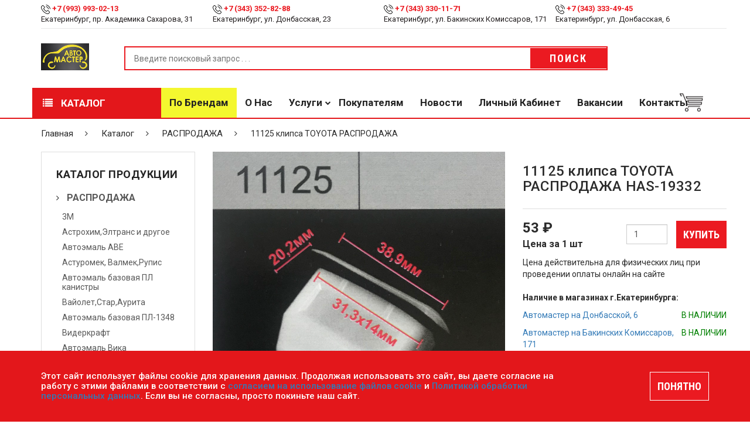

--- FILE ---
content_type: text/html; charset=UTF-8
request_url: https://avtomaster66.ru/catalog/rasprodazha/11125_klipsa_toyota_rasprodazha/
body_size: 16675
content:
<!DOCTYPE html>
<html lang="ru">
	<head>
		<meta http-equiv="X-UA-Compatible" content="IE=edge">
		<meta name="viewport" content="width=device-width, initial-scale=1">
        <link rel="shortcut icon" href="/favicon.png" type="image/png">
		<meta http-equiv="Content-Type" content="text/html; charset=UTF-8" />
<meta name="keywords" content="11125 клипса TOYOTA РАСПРОДАЖА, РАСПРОДАЖАИнтернет-магазин Автомастер" />
<meta name="description" content="Мы продаем 11125 клипса TOYOTA РАСПРОДАЖА в интернет-магазине Автомастер. 11125 клипса TOYOTA РАСПРОДАЖА в интернет-магазине Автомастер." />
<script data-skip-moving="true">(function(w, d, n) {var cl = "bx-core";var ht = d.documentElement;var htc = ht ? ht.className : undefined;if (htc === undefined || htc.indexOf(cl) !== -1){return;}var ua = n.userAgent;if (/(iPad;)|(iPhone;)/i.test(ua)){cl += " bx-ios";}else if (/Windows/i.test(ua)){cl += ' bx-win';}else if (/Macintosh/i.test(ua)){cl += " bx-mac";}else if (/Linux/i.test(ua) && !/Android/i.test(ua)){cl += " bx-linux";}else if (/Android/i.test(ua)){cl += " bx-android";}cl += (/(ipad|iphone|android|mobile|touch)/i.test(ua) ? " bx-touch" : " bx-no-touch");cl += w.devicePixelRatio && w.devicePixelRatio >= 2? " bx-retina": " bx-no-retina";if (/AppleWebKit/.test(ua)){cl += " bx-chrome";}else if (/Opera/.test(ua)){cl += " bx-opera";}else if (/Firefox/.test(ua)){cl += " bx-firefox";}ht.className = htc ? htc + " " + cl : cl;})(window, document, navigator);</script>


<link href="/local/templates/MegaStore/assets/css/product.css?16799886485135" type="text/css"  rel="stylesheet" />
<link href="/local/templates/MegaStore/assets/css/category.css?16799886482109" type="text/css"  rel="stylesheet" />
<link href="/local/templates/MegaStore/components/bitrix/menu/catalog/style.css?16799886481793" type="text/css"  rel="stylesheet" />
<link href="/local/templates/MegaStore/components/bitrix/catalog/template/bitrix/catalog.element/.default/style.css?17278379051182" type="text/css"  rel="stylesheet" />
<link href="/local/templates/MegaStore/assets/css/contact.css?16799886482471" type="text/css"  rel="stylesheet" />
<link href="/local/templates/MegaStore/assets/css/icon-font-linea.css?167998864821896" type="text/css"  data-template-style="true"  rel="stylesheet" />
<link href="/local/templates/MegaStore/assets/css/multirange.css?16799886481880" type="text/css"  data-template-style="true"  rel="stylesheet" />
<link href="/local/templates/MegaStore/assets/css/bootstrap.min.css?1679988648121200" type="text/css"  data-template-style="true"  rel="stylesheet" />
<link href="/local/templates/MegaStore/assets/css/bootstrap-theme.min.css?167998864823409" type="text/css"  data-template-style="true"  rel="stylesheet" />
<link href="/local/templates/MegaStore/assets/css/themify-icons.css?167998864816476" type="text/css"  data-template-style="true"  rel="stylesheet" />
<link href="/local/templates/MegaStore/assets/css/style.css?176250526447001" type="text/css"  data-template-style="true"  rel="stylesheet" />
<link href="/local/templates/MegaStore/assets/css/effect.css?16799886489113" type="text/css"  data-template-style="true"  rel="stylesheet" />
<link href="/local/templates/MegaStore/assets/css/slick.css?16799886482201" type="text/css"  data-template-style="true"  rel="stylesheet" />
<link href="/local/templates/MegaStore/assets/css/slick-theme.css?16799886483086" type="text/css"  data-template-style="true"  rel="stylesheet" />
<link href="/local/templates/MegaStore/assets/css/font-awesome.min.css?167998864831001" type="text/css"  data-template-style="true"  rel="stylesheet" />
<link href="/local/templates/MegaStore/assets/css/home.css?167998864810997" type="text/css"  data-template-style="true"  rel="stylesheet" />
<link href="/local/templates/MegaStore/assets/css/owl.theme.default.css?16799886481380" type="text/css"  data-template-style="true"  rel="stylesheet" />
<link href="/local/templates/MegaStore/assets/css/owl.carousel.min.css?16799886483355" type="text/css"  data-template-style="true"  rel="stylesheet" />
<link href="/local/templates/MegaStore/assets/css/jquery.fancybox.min.css?167998864812795" type="text/css"  data-template-style="true"  rel="stylesheet" />
<link href="/local/templates/MegaStore/assets/css/responsive.css?167998864810455" type="text/css"  data-template-style="true"  rel="stylesheet" />
<link href="/local/templates/MegaStore/assets/css/blogs.css?16799886483658" type="text/css"  data-template-style="true"  rel="stylesheet" />
<link href="/local/templates/MegaStore/components/bitrix/menu/mobile/style.css?1679988648104" type="text/css"  data-template-style="true"  rel="stylesheet" />
<link href="/local/templates/MegaStore/components/bitrix/menu/catalog_index/style.css?1679988648198" type="text/css"  data-template-style="true"  rel="stylesheet" />
<link href="/local/templates/MegaStore/components/bitrix/menu/header/style.css?1687965992174" type="text/css"  data-template-style="true"  rel="stylesheet" />
<link href="/local/templates/MegaStore/components/bitrix/sale.basket.basket.line/top-cart/style.css?1679988648265" type="text/css"  data-template-style="true"  rel="stylesheet" />
<link href="/local/templates/MegaStore/components/bitrix/menu/header_fix/style.css?1687966330171" type="text/css"  data-template-style="true"  rel="stylesheet" />
<link href="/local/templates/MegaStore/components/bitrix/sale.basket.basket.line/top-cart-fix/style.css?1679988648265" type="text/css"  data-template-style="true"  rel="stylesheet" />
<link href="/local/templates/MegaStore/template_styles.css?17515133833222" type="text/css"  data-template-style="true"  rel="stylesheet" />







<link href="https://fonts.googleapis.com/css?family=Montserrat%7CRoboto:100,300,400,500,700,900%7CRoboto+Condensed:100,300,400,500,700" rel="stylesheet">



		
		
																																
																						
		<title>11125 клипса TOYOTA РАСПРОДАЖА | Интернет-магазин Автомастер</title>
	</head>

	<body>
		<input id="yandex-captcha-public-key" type="hidden" value="ysc1_FeIAIgj9kVOKP3iHrdew84d7eaN0VJdKX0nnGrQn8de6c63d">
		<div id="panel">
					</div>

		<!-- push menu-->
		<div class="pushmenu menu-home5">
			<div class="menu-push">
				<span class="close-left js-close"><i class="fa fa-times f-20"></i></span>
				<div class="clearfix"></div>
				
<form role="search" method="get" class="searchform" action="/poisk/">
  <div>
    <input type="text" placeholder="Поиск ..." value="" name="q">

    <button type="submit"><i class="ion-ios-search-strong"></i></button>
  </div>
</form>				
<ul class="nav-home5 js-menubar" >
		<!--<li><a href="/catalog/">Каталог</a></li>-->
		
			<li class="level1 dropdown ">
				<a href="javascript:;">Каталог</a>
				<span class="icon-sub-menu"></span>
		<ul class="menu-level2 js-open-menu" style="display: none;">
		<!--<li><a href="/catalog/">Каталог</a></li>-->
		
			<li class="level2 active">
				<a href="/catalog/rasprodazha/">РАСПРОДАЖА</a>
		</li>
			<li class="level2 ">
				<a href="/catalog/lakokrasochnye_materialy_1/">Лакокрасочные материалы</a>
		</li>
			<li class="level2 ">
				<a href="/catalog/instrument_1/">Инструмент</a>
		</li>
			<li class="level2 ">
				<a href="/catalog/oborudovanie_1/">Оборудование</a>
		</li>
			<li class="level2 ">
				<a href="/catalog/deteyling_1/">Детейлинг</a>
		</li>
			<li class="level2 ">
				<a href="/catalog/shpatlevki_1/">Шпатлевки</a>
		</li>
			<li class="level2 ">
				<a href="/catalog/grunty_1/">Грунты</a>
		</li>
			<li class="level2 ">
				<a href="/catalog/laki_1/">Лаки</a>
		</li>
			<li class="level2 ">
				<a href="/catalog/polirovalnye_sistemy_1/">Полировальные системы</a>
		</li>
			<li class="level2 ">
				<a href="/catalog/abrazivy_2/">Абразивы</a>
		</li>
			<li class="level2 ">
				<a href="/catalog/antikorrozionnye_materialy_1/">Антикоррозионные материалы</a>
		</li>
			<li class="level2 ">
				<a href="/catalog/germetiki_klei_1/">Герметики, Клеи</a>
		</li>
			<li class="level2 ">
				<a href="/catalog/rastvoriteli_1/">Растворители</a>
		</li>
			<li class="level2 ">
				<a href="/catalog/remont_plastika_1/">Ремонт пластика</a>
		</li>
			<li class="level2 ">
				<a href="/catalog/sredstva_individualnoy_zashchity_siz/">Средства индивидуальной защиты (СИЗ)</a>
		</li>
			<li class="level2 ">
				<a href="/catalog/maskirovochnye_materialy_1/">Маскировочные материалы</a>
		</li>
			<li class="level2 ">
				<a href="/catalog/salfetki_protirochnye_1/">Салфетки протирочные</a>
		</li>
			<li class="level2 ">
				<a href="/catalog/emkosti_sitechki_pps_palochki_dlya_razmeshivaniya_lineyki_mernye/">Емкости, ситечки, PPS, палочки для размешивания, линейки мерные</a>
		</li>
			<li class="level2 ">
				<a href="/catalog/sredstva_zashchity/">Средства защиты</a>
		</li>
			<li class="level2 ">
				<a href="/catalog/krepezhnye_sistemy_1/">Крепежные системы</a>
		</li>
			<li class="level2 ">
				<a href="/catalog/batareyki_i_akkumulyatory_1/">Батарейки и Аккумуляторы</a>
		</li>
			<li class="level2 ">
				<a href="/catalog/aksessuary_1/">Аксессуары</a>
		</li>
			<li class="level2 ">
				<a href="/catalog/lampochki_i_predokhraniteli/">Лампочки и предохранители</a>
		</li></ul></li>
			<li class="level1 ">
				<a href="/brands/">По брендам</a>
		</li>
			<li class="level1 ">
				<a href="/about/">О нас</a>
		</li>
			<li class="level1 dropdown ">
				<a href="javascript:;">Услуги</a>
				<span class="icon-sub-menu"></span>
		<ul class="menu-level2 js-open-menu" style="display: none;">
		<!--<li><a href="/catalog/">Каталог</a></li>-->
		
			<li class="level2 ">
				<a href="/services/podbor-avtoemaley/">Подбор автоэмалей</a>
		</li>
			<li class="level2 ">
				<a href="/services/remont-oborudovaniya/">Ремонт оборудования</a>
		</li></ul></li>
			<li class="level1 ">
				<a href="/pokupatelyam/">Покупателям</a>
		</li>
			<li class="level1 ">
				<a href="/news/">Новости</a>
		</li>
			<li class="level1 ">
				<a href="/personal/">Личный кабинет</a>
		</li>
			<li class="level1 ">
				<a href="/vacancies/">Вакансии</a>
		</li>
			<li class="level1 ">
				<a href="/contacts/">Контакты</a>
		</li></ul>			</div>
		</div>
		<!-- end push menu-->
		<!-- Menu Mobile -->
		<div class="menu-mobile-left-content menu-bg-white">
			
<ul class="">
			<li class="bold active">
				<a href="/catalog/rasprodazha/"><img src="/local/templates/MegaStore/assets/img/icon_arrow_gray.png" alt="Icon Hot Deals" /> <p>РАСПРОДАЖА</p></a>
		</li>
			<li class="bold">
				<a href="/catalog/lakokrasochnye_materialy_1/"><img src="/local/templates/MegaStore/assets/img/icon_arrow_gray.png" alt="Icon Hot Deals" /> <p>Лакокрасочные материалы</p></a>
		</li>
			<li class="bold">
				<a href="/catalog/instrument_1/"><img src="/local/templates/MegaStore/assets/img/icon_arrow_gray.png" alt="Icon Hot Deals" /> <p>Инструмент</p></a>
		</li>
			<li class="bold">
				<a href="/catalog/oborudovanie_1/"><img src="/local/templates/MegaStore/assets/img/icon_arrow_gray.png" alt="Icon Hot Deals" /> <p>Оборудование</p></a>
		</li>
			<li class="">
				<a href="/catalog/deteyling_1/"><img src="/local/templates/MegaStore/assets/img/icon_arrow_gray.png" alt="Icon Hot Deals" /> <p>Детейлинг</p></a>
		</li>
			<li class="">
				<a href="/catalog/shpatlevki_1/"><img src="/local/templates/MegaStore/assets/img/icon_arrow_gray.png" alt="Icon Hot Deals" /> <p>Шпатлевки</p></a>
		</li>
			<li class="">
				<a href="/catalog/grunty_1/"><img src="/local/templates/MegaStore/assets/img/icon_arrow_gray.png" alt="Icon Hot Deals" /> <p>Грунты</p></a>
		</li>
			<li class="">
				<a href="/catalog/laki_1/"><img src="/local/templates/MegaStore/assets/img/icon_arrow_gray.png" alt="Icon Hot Deals" /> <p>Лаки</p></a>
		</li>
			<li class="">
				<a href="/catalog/polirovalnye_sistemy_1/"><img src="/local/templates/MegaStore/assets/img/icon_arrow_gray.png" alt="Icon Hot Deals" /> <p>Полировальные системы</p></a>
		</li>
			<li class="">
				<a href="/catalog/abrazivy_2/"><img src="/local/templates/MegaStore/assets/img/icon_arrow_gray.png" alt="Icon Hot Deals" /> <p>Абразивы</p></a>
		</li>
			<li class="">
				<a href="/catalog/antikorrozionnye_materialy_1/"><img src="/local/templates/MegaStore/assets/img/icon_arrow_gray.png" alt="Icon Hot Deals" /> <p>Антикоррозионные материалы</p></a>
		</li>
			<li class="">
				<a href="/catalog/germetiki_klei_1/"><img src="/local/templates/MegaStore/assets/img/icon_arrow_gray.png" alt="Icon Hot Deals" /> <p>Герметики, Клеи</p></a>
		</li>
			<li class="">
				<a href="/catalog/rastvoriteli_1/"><img src="/local/templates/MegaStore/assets/img/icon_arrow_gray.png" alt="Icon Hot Deals" /> <p>Растворители</p></a>
		</li>
			<li class="">
				<a href="/catalog/remont_plastika_1/"><img src="/local/templates/MegaStore/assets/img/icon_arrow_gray.png" alt="Icon Hot Deals" /> <p>Ремонт пластика</p></a>
		</li>
			<li class="">
				<a href="/catalog/sredstva_individualnoy_zashchity_siz/"><img src="/local/templates/MegaStore/assets/img/icon_arrow_gray.png" alt="Icon Hot Deals" /> <p>Средства индивидуальной защиты (СИЗ)</p></a>
		</li>
			<li class="">
				<a href="/catalog/maskirovochnye_materialy_1/"><img src="/local/templates/MegaStore/assets/img/icon_arrow_gray.png" alt="Icon Hot Deals" /> <p>Маскировочные материалы</p></a>
		</li>
			<li class="">
				<a href="/catalog/salfetki_protirochnye_1/"><img src="/local/templates/MegaStore/assets/img/icon_arrow_gray.png" alt="Icon Hot Deals" /> <p>Салфетки протирочные</p></a>
		</li>
			<li class="">
				<a href="/catalog/emkosti_sitechki_pps_palochki_dlya_razmeshivaniya_lineyki_mernye/"><img src="/local/templates/MegaStore/assets/img/icon_arrow_gray.png" alt="Icon Hot Deals" /> <p>Емкости, ситечки, PPS, палочки для размешивания, линейки мерные</p></a>
		</li>
			<li class="">
				<a href="/catalog/sredstva_zashchity/"><img src="/local/templates/MegaStore/assets/img/icon_arrow_gray.png" alt="Icon Hot Deals" /> <p>Средства защиты</p></a>
		</li>
			<li class="">
				<a href="/catalog/krepezhnye_sistemy_1/"><img src="/local/templates/MegaStore/assets/img/icon_arrow_gray.png" alt="Icon Hot Deals" /> <p>Крепежные системы</p></a>
		</li>
			<li class="">
				<a href="/catalog/batareyki_i_akkumulyatory_1/"><img src="/local/templates/MegaStore/assets/img/icon_arrow_gray.png" alt="Icon Hot Deals" /> <p>Батарейки и Аккумуляторы</p></a>
		</li>
			<li class="">
				<a href="/catalog/aksessuary_1/"><img src="/local/templates/MegaStore/assets/img/icon_arrow_gray.png" alt="Icon Hot Deals" /> <p>Аксессуары</p></a>
		</li>
			<li class="">
				<a href="/catalog/lampochki_i_predokhraniteli/"><img src="/local/templates/MegaStore/assets/img/icon_arrow_gray.png" alt="Icon Hot Deals" /> <p>Лампочки и предохранители</p></a>
		</li></ul>		</div>
		<!-- Header Box -->
		<div class="wrappage">
			<header class="relative full-width">
				<div class=" container-web relative">
					<div class=" container">
						<div class="row">
							<div class=" header-top">
								<div class="contact_us_header col-md-3 col-xs-12 col-sm-3 clear-margin">
 <img alt="Icon Phone Top Header" src="/local/templates/MegaStore/assets/img/icon_phone_top.png">&nbsp;<a href="tel:+79939930213"><span class="text-red bold">+7 (993) 993-02-13</span></a>
	<div>
		 Екатеринбург, пр. Академика Сахарова, 31
	</div>
</div>
<div class="contact_us_header col-md-3 col-xs-12 col-sm-3 clear-margin">
 <img alt="Icon Phone Top Header" src="/local/templates/MegaStore/assets/img/icon_phone_top.png"> <a href="tel:+73433528288" target="_blank" class="text-red bold">+7 (343) 352-82-88</a>
	<div>
		 Екатеринбург, ул. Донбасская, 23
	</div>
</div>
<div class="contact_us_header col-md-3 col-xs-12 col-sm-3 clear-margin">
 <img alt="Icon Phone Top Header" src="/local/templates/MegaStore/assets/img/icon_phone_top.png"> <a class="text-red bold" href="tel:+73433301171" target="_blank">+7 (343) 330-11-71</a>
	<div>
		Екатеринбург, ул. Бакинских Комиссаров, 171
	</div>
</div>
<div class="contact_us_header col-md-3 col-xs-12 col-sm-3 clear-margin">
 <img alt="Icon Phone Top Header" src="/local/templates/MegaStore/assets/img/icon_phone_top.png"> <a class="text-red bold" href="tel:+73433334945" target="_blank">+7 (343) 333-49-45</a>
	<div>
		Екатеринбург, ул. Донбасская, 6
	</div>
</div>
 <br>							</div>
						</div>
						<div class="row">
							<div class="clearfix header-content full-width relative">
								<div class="clearfix icon-menu-bar">
									<i class="data-icon data-icon-arrows icon-arrows-hamburger-2 icon-pushmenu js-push-menu"></i>
								</div>
								<div class="clearfix logo">
									<a href="/"><img alt="Logo" src="/upload/logo.png" /></a>
								</div>
								<div class="clearfix search-box relative float-left">
									
<form method="GET" action="/poisk/" class="">
	<div class="clearfix category-box relative">
			</div>
	<input type="text" name="q" value="" placeholder="Введите поисковый запрос . . .">
	<button type="submit" name="s" class="animate-default button-hover-red">Поиск</button>
</form>								</div>
								<div class="clearfix icon-search-mobile absolute">
									<i onclick="showBoxSearchMobile()" class="data-icon data-icon-basic icon-basic-magnifier"></i>
								</div>

								<div class="mask-search absolute clearfix" onclick="hiddenBoxSearchMobile()"></div>
								<div class="clearfix box-search-mobile">
								</div>
							</div>
						</div>
						<div class="row">
							<a class="menu-vertical hidden-md hidden-lg" onclick="showMenuMobie()">
								<span class="animate-default"><i class="fa fa-list" aria-hidden="true"></i> Каталог</span>
							</a>
						</div>
					</div>
				</div>
				<div class="menu-header-v3 hidden-ipx">
					<div class="container">
						<div class="row">
							<!-- Menu Page -->
							<div class="menu-header full-width">
								

				<ul class="clear-margin">
<li onclick="showMenuHomeV3()"><a class="animate-default" href="/catalog/"><i class="fa fa-list" aria-hidden="true"></i> Каталог</a></li>
			
			<li class="title-hover-red  marked">
				<a class="animate-default" href="/brands/">По брендам</a>
		</li>
			<li class="title-hover-red  ">
				<a class="animate-default" href="/about/">О нас</a>
		</li>
			<li class="title-hover-red  ">
				<a class="animate-default" href="javascript:;">Услуги</a>
		<ul>
			<li class="title-hover-red  ">
				<a class="animate-default" href="/services/podbor-avtoemaley/">Подбор автоэмалей</a>
		</li>
			<li class="title-hover-red  ">
				<a class="animate-default" href="/services/remont-oborudovaniya/">Ремонт оборудования</a>
		</li></ul></li>
			<li class="title-hover-red  ">
				<a class="animate-default" href="/pokupatelyam/">Покупателям</a>
		</li>
			<li class="title-hover-red  ">
				<a class="animate-default" href="/news/">Новости</a>
		</li>
			<li class="title-hover-red  ">
				<a class="animate-default" href="/personal/">Личный кабинет</a>
		</li>
			<li class="title-hover-red  ">
				<a class="animate-default" href="/vacancies/">Вакансии</a>
		</li>
			<li class="title-hover-red  ">
				<a class="animate-default" href="/contacts/">Контакты</a>
		</li></ul>								<div id="top-cart-block">
									<!--'start_frame_cache_bx_basketFKauiI'-->
<div class="clearfix cart-website absolute" onclick="showCartBoxDetail()">
    <img alt="Icon Cart" src="/local/templates/MegaStore/assets/img/icon_cart.png" />
    </div>
	<div class="cart-detail-header border">
	    <p>Ваша корзина пустая</p>
	</div>
<!--'end_frame_cache_bx_basketFKauiI'-->								</div>
							</div>
							<!-- End Menu Page -->
						</div>
					</div>
				</div>
				<div class="clearfix menu_more_header menu-web menu-bg-white">
					
<ul class="">
			<li class="bold active">
				<a href="/catalog/rasprodazha/"><img src="/local/templates/MegaStore/assets/img/icon_arrow_gray.png" alt="Icon Hot Deals" /> <p>РАСПРОДАЖА</p></a>
		</li>
			<li class="bold">
				<a href="/catalog/lakokrasochnye_materialy_1/"><img src="/local/templates/MegaStore/assets/img/icon_arrow_gray.png" alt="Icon Hot Deals" /> <p>Лакокрасочные материалы</p></a>
		</li>
			<li class="bold">
				<a href="/catalog/instrument_1/"><img src="/local/templates/MegaStore/assets/img/icon_arrow_gray.png" alt="Icon Hot Deals" /> <p>Инструмент</p></a>
		</li>
			<li class="bold">
				<a href="/catalog/oborudovanie_1/"><img src="/local/templates/MegaStore/assets/img/icon_arrow_gray.png" alt="Icon Hot Deals" /> <p>Оборудование</p></a>
		</li>
			<li class="">
				<a href="/catalog/deteyling_1/"><img src="/local/templates/MegaStore/assets/img/icon_arrow_gray.png" alt="Icon Hot Deals" /> <p>Детейлинг</p></a>
		</li>
			<li class="">
				<a href="/catalog/shpatlevki_1/"><img src="/local/templates/MegaStore/assets/img/icon_arrow_gray.png" alt="Icon Hot Deals" /> <p>Шпатлевки</p></a>
		</li>
			<li class="">
				<a href="/catalog/grunty_1/"><img src="/local/templates/MegaStore/assets/img/icon_arrow_gray.png" alt="Icon Hot Deals" /> <p>Грунты</p></a>
		</li>
			<li class="">
				<a href="/catalog/laki_1/"><img src="/local/templates/MegaStore/assets/img/icon_arrow_gray.png" alt="Icon Hot Deals" /> <p>Лаки</p></a>
		</li>
			<li class="">
				<a href="/catalog/polirovalnye_sistemy_1/"><img src="/local/templates/MegaStore/assets/img/icon_arrow_gray.png" alt="Icon Hot Deals" /> <p>Полировальные системы</p></a>
		</li>
			<li class="">
				<a href="/catalog/abrazivy_2/"><img src="/local/templates/MegaStore/assets/img/icon_arrow_gray.png" alt="Icon Hot Deals" /> <p>Абразивы</p></a>
		</li>
			<li class="">
				<a href="/catalog/antikorrozionnye_materialy_1/"><img src="/local/templates/MegaStore/assets/img/icon_arrow_gray.png" alt="Icon Hot Deals" /> <p>Антикоррозионные материалы</p></a>
		</li>
			<li class="">
				<a href="/catalog/germetiki_klei_1/"><img src="/local/templates/MegaStore/assets/img/icon_arrow_gray.png" alt="Icon Hot Deals" /> <p>Герметики, Клеи</p></a>
		</li>
			<li class="">
				<a href="/catalog/rastvoriteli_1/"><img src="/local/templates/MegaStore/assets/img/icon_arrow_gray.png" alt="Icon Hot Deals" /> <p>Растворители</p></a>
		</li>
			<li class="">
				<a href="/catalog/remont_plastika_1/"><img src="/local/templates/MegaStore/assets/img/icon_arrow_gray.png" alt="Icon Hot Deals" /> <p>Ремонт пластика</p></a>
		</li>
			<li class="">
				<a href="/catalog/sredstva_individualnoy_zashchity_siz/"><img src="/local/templates/MegaStore/assets/img/icon_arrow_gray.png" alt="Icon Hot Deals" /> <p>Средства индивидуальной защиты (СИЗ)</p></a>
		</li>
			<li class="">
				<a href="/catalog/maskirovochnye_materialy_1/"><img src="/local/templates/MegaStore/assets/img/icon_arrow_gray.png" alt="Icon Hot Deals" /> <p>Маскировочные материалы</p></a>
		</li>
			<li class="">
				<a href="/catalog/salfetki_protirochnye_1/"><img src="/local/templates/MegaStore/assets/img/icon_arrow_gray.png" alt="Icon Hot Deals" /> <p>Салфетки протирочные</p></a>
		</li>
			<li class="">
				<a href="/catalog/emkosti_sitechki_pps_palochki_dlya_razmeshivaniya_lineyki_mernye/"><img src="/local/templates/MegaStore/assets/img/icon_arrow_gray.png" alt="Icon Hot Deals" /> <p>Емкости, ситечки, PPS, палочки для размешивания, линейки мерные</p></a>
		</li>
			<li class="">
				<a href="/catalog/sredstva_zashchity/"><img src="/local/templates/MegaStore/assets/img/icon_arrow_gray.png" alt="Icon Hot Deals" /> <p>Средства защиты</p></a>
		</li>
			<li class="">
				<a href="/catalog/krepezhnye_sistemy_1/"><img src="/local/templates/MegaStore/assets/img/icon_arrow_gray.png" alt="Icon Hot Deals" /> <p>Крепежные системы</p></a>
		</li>
			<li class="">
				<a href="/catalog/batareyki_i_akkumulyatory_1/"><img src="/local/templates/MegaStore/assets/img/icon_arrow_gray.png" alt="Icon Hot Deals" /> <p>Батарейки и Аккумуляторы</p></a>
		</li>
			<li class="">
				<a href="/catalog/aksessuary_1/"><img src="/local/templates/MegaStore/assets/img/icon_arrow_gray.png" alt="Icon Hot Deals" /> <p>Аксессуары</p></a>
		</li>
			<li class="">
				<a href="/catalog/lampochki_i_predokhraniteli/"><img src="/local/templates/MegaStore/assets/img/icon_arrow_gray.png" alt="Icon Hot Deals" /> <p>Лампочки и предохранители</p></a>
		</li></ul>				</div>
				<div class="header-ontop">
					<div class="container">
						<div class="row">
							<div class="col-md-3">
								<div class="clearfix logo logo-fix">
									<a href="/"><img alt="Logo" src="/upload/logo.png" /></a>
								</div>
							</div>
							<div class="col-md-9">
								<div class="menu-header">
									

				<ul class="main__menu clear-margin">
			
			<li class="title-hover-red  marked">
				<a class="animate-default" href="/brands/">По брендам</a>
		</li>
			<li class="title-hover-red  ">
				<a class="animate-default" href="/about/">О нас</a>
		</li>
			<li class="title-hover-red  ">
				<a class="animate-default" href="javascript:;">Услуги</a>
		<ul>
			<li class="title-hover-red  ">
				<a class="animate-default" href="/services/podbor-avtoemaley/">Подбор автоэмалей</a>
		</li>
			<li class="title-hover-red  ">
				<a class="animate-default" href="/services/remont-oborudovaniya/">Ремонт оборудования</a>
		</li></ul></li>
			<li class="title-hover-red  ">
				<a class="animate-default" href="/pokupatelyam/">Покупателям</a>
		</li>
			<li class="title-hover-red  ">
				<a class="animate-default" href="/news/">Новости</a>
		</li>
			<li class="title-hover-red  ">
				<a class="animate-default" href="/personal/">Личный кабинет</a>
		</li>
			<li class="title-hover-red  ">
				<a class="animate-default" href="/vacancies/">Вакансии</a>
		</li>
			<li class="title-hover-red  ">
				<a class="animate-default" href="/contacts/">Контакты</a>
		</li></ul>									<div id="top-cart-fix">
										<!--'start_frame_cache_bx_basketT0kNhm'-->
<div style="width: 40px;" class="clearfix cart-website absolute" onclick="showCartBoxDetail()">
	<img alt="Icon Cart" src="/local/templates/MegaStore/assets/img/icon_cart.png" />
    </div>
	<div class="cart-detail-header border">
	    <p>Ваша корзина пустая</p>
	</div>
<!--'end_frame_cache_bx_basketT0kNhm'-->									</div>
								</div>
							</div>
						</div>
					</div>
				</div>
			</header>
      <!-- End Header Box -->
      <!-- Content Box -->
			<div class="relative full-width">
									<!-- Breadcrumb -->
					<div class="container-web relative">
						<div class="container">
							<div class="row">
								<div class="breadcrumb-web clearfix">
									
	<ul class="clear-margin">

			<li class="animate-default title-hover-red" id="bx_breadcrumb_0" itemscope="" itemtype="http://data-vocabulary.org/Breadcrumb" itemref="bx_breadcrumb_1">
				<a href="/" title="Главная" itemprop="url">
					Главная
				</a>
			</li>
			<li class="animate-default title-hover-red" id="bx_breadcrumb_1" itemscope="" itemtype="http://data-vocabulary.org/Breadcrumb" itemprop="child" itemref="bx_breadcrumb_2">
				<a href="/catalog/" title="Каталог" itemprop="url">
					Каталог
				</a>
			</li>
			<li class="animate-default title-hover-red" id="bx_breadcrumb_2" itemscope="" itemtype="http://data-vocabulary.org/Breadcrumb" itemprop="child">
				<a href="/catalog/rasprodazha/" title="РАСПРОДАЖА" itemprop="url">
					РАСПРОДАЖА
				</a>
			</li>
			<li class="animate-default title-hover-red active">
				11125 клипса TOYOTA РАСПРОДАЖА
			</li>
	</ul>
								</div>
							</div>
						</div>
					</div>
					<!-- End Breadcrumb -->
								<!-- Content -->
				<div class="relative container-web">
<div class="container">
  <div class="row ">
    <!-- Sider Bar -->
    <div class="col-md-3 relative right-padding-default clear-padding" id="slide-bar-category">
      <div class="col-md-12 col-sm-12 col-xs-12 sider-bar-category border bottom-margin-default">
        <p class="title-siderbar bold">Каталог продукции</p>
        <ul class="nav clear-margin list-siderbar">
			<li class="dropdown active">
				<a class="dropdown-toggle bold" href="/catalog/rasprodazha/">РАСПРОДАЖА</a>
		<ul class="dropdown-menu">
			<li class="">
				<a class="" href="/catalog/rasprodazha/3m/">3М</a>
		</li>
			<li class="">
				<a class="" href="/catalog/rasprodazha/astrokhim_eltrans_i_drugoe/">Астрохим,Элтранс и другое</a>
		</li>
			<li class="">
				<a class="" href="/catalog/rasprodazha/avtoemal_ave/">Автоэмаль АВЕ</a>
		</li>
			<li class="">
				<a class="" href="/catalog/rasprodazha/asturomek_valmek_rupis/">Астуромек, Валмек,Рупис</a>
		</li>
			<li class="">
				<a class="" href="/catalog/rasprodazha/avtoemal_bazovaya_pl_kanistry/">Автоэмаль базовая ПЛ канистры</a>
		</li>
			<li class="">
				<a class="" href="/catalog/rasprodazha/vayolet_star_aurita/">Вайолет,Стар,Аурита</a>
		</li>
			<li class="">
				<a class="" href="/catalog/rasprodazha/avtoemal_bazovaya_pl_1348/">Автоэмаль базовая ПЛ-1348</a>
		</li>
			<li class="">
				<a class="" href="/catalog/rasprodazha/viderkraft/">Видеркрафт</a>
		</li>
			<li class="">
				<a class="" href="/catalog/rasprodazha/avtoemal_vika/">Автоэмаль Вика</a>
		</li>
			<li class="">
				<a class="" href="/catalog/rasprodazha/zebra/">Зебра</a>
		</li>
			<li class="">
				<a class="" href="/catalog/rasprodazha/avtoemal_ml/">Автоэмаль МЛ</a>
		</li>
			<li class="">
				<a class="" href="/catalog/rasprodazha/aet/">АЕТ</a>
		</li>
			<li class="">
				<a class="" href="/catalog/rasprodazha/matriks_i_qrs/">Матрикс и QRS</a>
		</li>
			<li class="">
				<a class="" href="/catalog/rasprodazha/prochie/">Прочие</a>
		</li>
			<li class="">
				<a class="" href="/catalog/rasprodazha/sata/">Сата</a>
		</li>
			<li class="">
				<a class="" href="/catalog/rasprodazha/aero_khelios_kholeks/">Аэро Хелиос,Холекс</a>
		</li>
			<li class="">
				<a class="" href="/catalog/rasprodazha/tartl_vaks_tw/">Тартл Вакс TW</a>
		</li>
			<li class="">
				<a class="" href="/catalog/rasprodazha/tromelberg/">Тромельберг</a>
		</li>
			<li class="">
				<a class="" href="/catalog/rasprodazha/beta_maks_mayer/">Бета, Макс Майер</a>
		</li>
			<li class="">
				<a class="" href="/catalog/rasprodazha/dzheta/">Джета</a>
		</li>
			<li class="">
				<a class="" href="/catalog/rasprodazha/dzhonesvey/">Джонесвей</a>
		</li>
			<li class="">
				<a class="" href="/catalog/rasprodazha/instrument_apelas_uzak/">Инструмент Апелас,Узак</a>
		</li>
			<li class="">
				<a class="" href="/catalog/rasprodazha/karsistem_i_karfit/">Карсистем и Карфит</a>
		</li>
			<li class="">
				<a class="" href="/catalog/rasprodazha/kolomiks/">Коломикс</a>
		</li>
			<li class="">
				<a class="" href="/catalog/rasprodazha/konturnye_lenty/">Контурные ленты</a>
		</li>
			<li class="">
				<a class="" href="/catalog/rasprodazha/mebel/">Мебель</a>
		</li>
			<li class="">
				<a class="" href="/catalog/rasprodazha/mirka/">Мирка</a>
		</li>
			<li class="">
				<a class="" href="/catalog/rasprodazha/mobikhel/">Мобихел</a>
		</li>
			<li class="">
				<a class="" href="/catalog/rasprodazha/novol/">Новол</a>
		</li>
			<li class="">
				<a class="" href="/catalog/rasprodazha/klipsy_1/">Клипсы</a>
		</li>
			<li class="">
				<a class="" href="/catalog/rasprodazha/norton/">Нортон</a>
		</li>
			<li class="">
				<a class="" href="/catalog/rasprodazha/raskhodnye_materialy_dlya_shinomontazha_dr_reifen/">Расходные материалы для шиномонтажа Dr.Reifen</a>
		</li>
			<li class="">
				<a class="" href="/catalog/rasprodazha/raskhodnye_materialy_dlya_shinomontazha_tech/">Расходные материалы для шиномонтажа TECH</a>
		</li>
			<li class="">
				<a class="" href="/catalog/rasprodazha/raskhodnye_materialy_dlya_shinomontazha_prochie/">Расходные материалы для шиномонтажа прочие</a>
		</li>
			<li class="">
				<a class="" href="/catalog/rasprodazha/raskhodnye_materialy_dlya_shinomontazha_rossvik/">Расходные материалы для шиномонтажа РОССВИК</a>
		</li>
			<li class="">
				<a class="" href="/catalog/rasprodazha/sadolin/">Садолин</a>
		</li>
			<li class="">
				<a class="" href="/catalog/rasprodazha/telvin/">Телвин</a>
		</li>
			<li class="">
				<a class="" href="/catalog/rasprodazha/torin/">Торин</a>
		</li>
			<li class="">
				<a class="" href="/catalog/rasprodazha/fors/">Форс</a>
		</li></ul></li>
			<li class="dropdown ">
				<a class="dropdown-toggle " href="/catalog/lakokrasochnye_materialy_1/">Лакокрасочные материалы</a>
		<ul class="dropdown-menu">
			<li class="">
				<a class="" href="/catalog/lakokrasochnye_materialy_1/avtoemali_1/">Автоэмали</a>
		</li>
			<li class="">
				<a class="" href="/catalog/lakokrasochnye_materialy_1/aerozoli_1/">Аэрозоли</a>
		</li>
			<li class="">
				<a class="" href="/catalog/lakokrasochnye_materialy_1/dobavki_1/">Добавки</a>
		</li>
			<li class="">
				<a class="" href="/catalog/lakokrasochnye_materialy_1/obezzhirivateli_1/">Обезжириватели</a>
		</li>
			<li class="">
				<a class="" href="/catalog/lakokrasochnye_materialy_1/otverditeli_5/">Отвердители</a>
		</li>
			<li class="">
				<a class="" href="/catalog/lakokrasochnye_materialy_1/proyavki_1/">Проявки</a>
		</li>
			<li class="">
				<a class="" href="/catalog/lakokrasochnye_materialy_1/razbaviteli_1/">Разбавители</a>
		</li>
			<li class="">
				<a class="" href="/catalog/lakokrasochnye_materialy_1/smyvki_kraski_i_udaliteli_tonirovki_1/">Смывки краски и удалители тонировки</a>
		</li></ul></li>
			<li class="dropdown ">
				<a class="dropdown-toggle " href="/catalog/instrument_1/">Инструмент</a>
		<ul class="dropdown-menu">
			<li class="">
				<a class="" href="/catalog/instrument_1/bity_2/">Биты</a>
		</li>
			<li class="">
				<a class="" href="/catalog/instrument_1/golovki_tortsevye_1/">Головки торцевые</a>
		</li>
			<li class="">
				<a class="" href="/catalog/instrument_1/izmeritelnyy_instrument_1/">Измерительный инструмент</a>
		</li>
			<li class="">
				<a class="" href="/catalog/instrument_1/klyuchi_1/">Ключи</a>
		</li>
			<li class="">
				<a class="" href="/catalog/instrument_1/nabory_kombinirovannye_1/">Наборы комбинированные</a>
		</li>
			<li class="">
				<a class="" href="/catalog/instrument_1/pnevmoinstrument_1/">Пневмоинструмент</a>
		</li>
			<li class="">
				<a class="" href="/catalog/instrument_1/ruchnoy_instrument_1/">Ручной инструмент</a>
		</li>
			<li class="">
				<a class="" href="/catalog/instrument_1/svechnye_instrumenty_1/">Свечные инструменты</a>
		</li>
			<li class="">
				<a class="" href="/catalog/instrument_1/semniki_1/">Съемники</a>
		</li>
			<li class="">
				<a class="" href="/catalog/instrument_1/sharnirno_gubtsevyy_instrument_1/">Шарнирно-губцевый инструмент</a>
		</li></ul></li>
			<li class="dropdown ">
				<a class="dropdown-toggle " href="/catalog/oborudovanie_1/">Оборудование</a>
		<ul class="dropdown-menu">
			<li class="">
				<a class="" href="/catalog/oborudovanie_1/vspomogatelnyy_instrument_1/">Вспомогательный инструмент</a>
		</li>
			<li class="">
				<a class="" href="/catalog/oborudovanie_1/zapchasti_remkomplekty_raskhodniki/">Запчасти, ремкомплекты, расходники</a>
		</li>
			<li class="">
				<a class="" href="/catalog/oborudovanie_1/zaryadnye_i_pusko_zaryadnye_ustroystva_1/">Зарядные и Пуско-Зарядные устройства</a>
		</li>
			<li class="">
				<a class="" href="/catalog/oborudovanie_1/okrasochnoe_oborudovanie_1/">Окрасочное оборудование</a>
		</li>
			<li class="">
				<a class="" href="/catalog/oborudovanie_1/osnashchenie_avtoservisa_1/">Оснащение автосервиса</a>
		</li>
			<li class="">
				<a class="" href="/catalog/oborudovanie_1/raznoe_4/">Разное</a>
		</li>
			<li class="">
				<a class="" href="/catalog/oborudovanie_1/svarochnoe_oborudovanie_1/">Сварочное оборудование</a>
		</li>
			<li class="">
				<a class="" href="/catalog/oborudovanie_1/shinomontazhnoe_oborudovanie_1/">Шиномонтажное оборудование</a>
		</li>
			<li class="">
				<a class="" href="/catalog/oborudovanie_1/shlifovalnyy_polirovalnyy_instrument_1/">Шлифовальный, полировальный инструмент</a>
		</li></ul></li>
			<li class="dropdown ">
				<a class="dropdown-toggle " href="/catalog/deteyling_1/">Детейлинг</a>
		<ul class="dropdown-menu">
			<li class="">
				<a class="" href="/catalog/deteyling_1/avtokhimiya_1/">Автохимия</a>
		</li>
			<li class="">
				<a class="" href="/catalog/deteyling_1/avtoshampuni_dlya_ruchnoy_moyki_1/">Автошампуни для ручной мойки</a>
		</li>
			<li class="">
				<a class="" href="/catalog/deteyling_1/ochistiteli_raznogo_naznacheniya_1/">Очистители разного назначения</a>
		</li>
			<li class="">
				<a class="" href="/catalog/deteyling_1/sredstva_dlya_beskontaktnoy_moyki_1/">Средства для бесконтактной мойки</a>
		</li>
			<li class="">
				<a class="" href="/catalog/deteyling_1/sredstva_dlya_dvigatelya_karbyuratora_1/">Средства для двигателя, карбюратора</a>
		</li>
			<li class="">
				<a class="" href="/catalog/deteyling_1/sredstva_dlya_koles_1/">Средства для колес</a>
		</li>
			<li class="">
				<a class="" href="/catalog/deteyling_1/gubki_dlya_mytya_salfetki_inventar_dlya_klinninga_shchetki/">Губки для мытья, салфетки, инвентарь для клиннинга, щетки</a>
		</li>
			<li class="">
				<a class="" href="/catalog/deteyling_1/sredstva_dlya_kuzova_1/">Средства для кузова</a>
		</li>
			<li class="">
				<a class="" href="/catalog/deteyling_1/sredstva_dlya_plastika_reziny_kozhi/">Средства для пластика, резины, кожи</a>
		</li>
			<li class="">
				<a class="" href="/catalog/deteyling_1/sredstva_dlya_salona_1/">Средства для салона</a>
		</li>
			<li class="">
				<a class="" href="/catalog/deteyling_1/sredstva_dlya_stekol_1/">Средства для стекол</a>
		</li></ul></li>
			<li class="dropdown ">
				<a class="dropdown-toggle " href="/catalog/shpatlevki_1/">Шпатлевки</a>
		<ul class="dropdown-menu">
			<li class="">
				<a class="" href="/catalog/shpatlevki_1/1k_shpatlevki_1/">1К шпатлевки</a>
		</li>
			<li class="">
				<a class="" href="/catalog/shpatlevki_1/zhidkie_2/">Жидкие</a>
		</li>
			<li class="">
				<a class="" href="/catalog/shpatlevki_1/legkie_1/">Легкие</a>
		</li>
			<li class="">
				<a class="" href="/catalog/shpatlevki_1/myagkie_1/">Мягкие</a>
		</li>
			<li class="">
				<a class="" href="/catalog/shpatlevki_1/otverditel_1/">Отвердитель</a>
		</li>
			<li class="">
				<a class="" href="/catalog/shpatlevki_1/s_uglevoloknom_1/">С углеволокном</a>
		</li>
			<li class="">
				<a class="" href="/catalog/shpatlevki_1/so_steklovoloknom_1/">Со стекловолокном</a>
		</li>
			<li class="">
				<a class="" href="/catalog/shpatlevki_1/universalnye_1/">Универсальные</a>
		</li>
			<li class="">
				<a class="" href="/catalog/shpatlevki_1/finishnye_1/">Финишные</a>
		</li>
			<li class="">
				<a class="" href="/catalog/shpatlevki_1/shpatlevki_s_alyuminiem_1/">Шпатлевки с алюминием</a>
		</li>
			<li class="">
				<a class="" href="/catalog/shpatlevki_1/epoksidnye_i_antikorrozionnye_1/">Эпоксидные и антикоррозионные</a>
		</li></ul></li>
			<li class="dropdown ">
				<a class="dropdown-toggle " href="/catalog/grunty_1/">Грунты</a>
		<ul class="dropdown-menu">
			<li class="">
				<a class="" href="/catalog/grunty_1/2k_akrilovye/">2К акриловые</a>
		</li>
			<li class="">
				<a class="" href="/catalog/grunty_1/grunty_v_aerozole_1/">Грунты в аэрозоле</a>
		</li>
			<li class="">
				<a class="" href="/catalog/grunty_1/mokryy_po_mokromu_1/">Мокрый по мокрому</a>
		</li>
			<li class="">
				<a class="" href="/catalog/grunty_1/na_golyy_metall_travyashchie_izolyatory_kislotnye_atikorroziynye_pervichnye/">На голый металл (травящие, изоляторы, кислотные, атикоррозийные, первичные)</a>
		</li>
			<li class="">
				<a class="" href="/catalog/grunty_1/otverditeli_3/">Отвердители</a>
		</li>
			<li class="">
				<a class="" href="/catalog/grunty_1/epoksidnye_1/">Эпоксидные</a>
		</li></ul></li>
			<li class="dropdown ">
				<a class="dropdown-toggle " href="/catalog/laki_1/">Лаки</a>
		<ul class="dropdown-menu">
			<li class="">
				<a class="" href="/catalog/laki_1/hs_1/">HS</a>
		</li>
			<li class="">
				<a class="" href="/catalog/laki_1/ms_1/">MS</a>
		</li>
			<li class="">
				<a class="" href="/catalog/laki_1/uhs_1/">UHS</a>
		</li>
			<li class="">
				<a class="" href="/catalog/laki_1/laki_v_aerozole_1/">Лаки в аэрозоле</a>
		</li>
			<li class="">
				<a class="" href="/catalog/laki_1/matovye_laki_1/">Матовые лаки</a>
		</li>
			<li class="">
				<a class="" href="/catalog/laki_1/otverditeli_4/">Отвердители</a>
		</li></ul></li>
			<li class="dropdown ">
				<a class="dropdown-toggle " href="/catalog/polirovalnye_sistemy_1/">Полировальные системы</a>
		<ul class="dropdown-menu">
			<li class="">
				<a class="" href="/catalog/polirovalnye_sistemy_1/polirovalnye_diski_1/">Полировальные диски</a>
		</li>
			<li class="">
				<a class="" href="/catalog/polirovalnye_sistemy_1/polirovalnye_pasty_1/">Полировальные пасты</a>
		</li>
			<li class="">
				<a class="" href="/catalog/polirovalnye_sistemy_1/prochie_prinadlezhnosti_dlya_polirovki_1/">Прочие принадлежности для полировки</a>
		</li>
			<li class="">
				<a class="" href="/catalog/polirovalnye_sistemy_1/salfetki_polirovalnye_1/">Салфетки полировальные</a>
		</li></ul></li>
			<li class="dropdown ">
				<a class="dropdown-toggle " href="/catalog/abrazivy_2/">Абразивы</a>
		<ul class="dropdown-menu">
			<li class="">
				<a class="" href="/catalog/abrazivy_2/trizact_1/">Trizact</a>
		</li>
			<li class="">
				<a class="" href="/catalog/abrazivy_2/gubki_shlifovalnye_1/">Губки шлифовальные</a>
		</li>
			<li class="">
				<a class="" href="/catalog/abrazivy_2/zachistnye_materialy_1/">Зачистные материалы</a>
		</li>
			<li class="">
				<a class="" href="/catalog/abrazivy_2/krugi_shlifovalnye_1/">Круги шлифовальные</a>
		</li>
			<li class="">
				<a class="" href="/catalog/abrazivy_2/polosy_shlifovalnye_1/">Полосы шлифовальные</a>
		</li>
			<li class="">
				<a class="" href="/catalog/abrazivy_2/skotch_brayt_matiruyushchie_sostavy/">Скотч брайт, матирующие составы</a>
		</li>
			<li class="">
				<a class="" href="/catalog/abrazivy_2/shlifovalnaya_bumaga_po_sukhomu/">Шлифовальная бумага &quot;по-сухому&quot;</a>
		</li>
			<li class="">
				<a class="" href="/catalog/abrazivy_2/shlifovalnaya_vodostoykaya_bumaga_1/">Шлифовальная водостойкая бумага</a>
		</li></ul></li>
			<li class="dropdown ">
				<a class="dropdown-toggle " href="/catalog/antikorrozionnye_materialy_1/">Антикоррозионные материалы</a>
		<ul class="dropdown-menu">
			<li class="">
				<a class="" href="/catalog/antikorrozionnye_materialy_1/antigravii_v_aerozole_1/">Антигравии в аэрозоле</a>
		</li>
			<li class="">
				<a class="" href="/catalog/antikorrozionnye_materialy_1/antigravii_v_evroballonakh_1/">Антигравии в евробаллонах</a>
		</li>
			<li class="">
				<a class="" href="/catalog/antikorrozionnye_materialy_1/antikory_dlya_dnishcha_mastiki_1/">Антикоры для днища, мастики</a>
		</li>
			<li class="">
				<a class="" href="/catalog/antikorrozionnye_materialy_1/antikory_dlya_skrytykh_polostey_1/">Антикоры для скрытых полостей</a>
		</li>
			<li class="">
				<a class="" href="/catalog/antikorrozionnye_materialy_1/bronirovochnaya_plenka_1/">Бронировочная пленка</a>
		</li>
			<li class="">
				<a class="" href="/catalog/antikorrozionnye_materialy_1/zashchitnye_pokrytiya_strukturnye_1/">Защитные покрытия структурные</a>
		</li>
			<li class="">
				<a class="" href="/catalog/antikorrozionnye_materialy_1/preobrazovateli_rzhavchiny_1/">Преобразователи ржавчины</a>
		</li>
			<li class="">
				<a class="" href="/catalog/antikorrozionnye_materialy_1/smazki_1/">Смазки</a>
		</li></ul></li>
			<li class="dropdown ">
				<a class="dropdown-toggle " href="/catalog/germetiki_klei_1/">Герметики, Клеи</a>
		<ul class="dropdown-menu">
			<li class="">
				<a class="" href="/catalog/germetiki_klei_1/germetiki_pod_kist_1/">Герметики под кисть</a>
		</li>
			<li class="">
				<a class="" href="/catalog/germetiki_klei_1/germetiki_prokladki_1/">Герметики-прокладки</a>
		</li>
			<li class="">
				<a class="" href="/catalog/germetiki_klei_1/klei_i_sredstva_dlya_vkleyki_stekol_1/">Клеи и средства для вклейки стекол</a>
		</li>
			<li class="">
				<a class="" href="/catalog/germetiki_klei_1/klei_obshchego_naznacheniya_1/">Клеи общего назначения</a>
		</li>
			<li class="">
				<a class="" href="/catalog/germetiki_klei_1/lentochnye_germetiki_1/">Ленточные герметики</a>
		</li>
			<li class="">
				<a class="" href="/catalog/germetiki_klei_1/raspylyaemye_germetiki_1/">Распыляемые герметики</a>
		</li>
			<li class="">
				<a class="" href="/catalog/germetiki_klei_1/fiksatory_rezby_1/">Фиксаторы резьбы</a>
		</li>
			<li class="">
				<a class="" href="/catalog/germetiki_klei_1/shovnye_germetiki_1/">Шовные герметики</a>
		</li></ul></li>
			<li class="dropdown ">
				<a class="dropdown-toggle " href="/catalog/rastvoriteli_1/">Растворители</a>
		<ul class="dropdown-menu">
			<li class="">
				<a class="" href="/catalog/rastvoriteli_1/646_1/">646</a>
		</li>
			<li class="">
				<a class="" href="/catalog/rastvoriteli_1/649_1/">649</a>
		</li>
			<li class="">
				<a class="" href="/catalog/rastvoriteli_1/650_1/">650</a>
		</li>
			<li class="">
				<a class="" href="/catalog/rastvoriteli_1/atseton_1/">Ацетон</a>
		</li>
			<li class="">
				<a class="" href="/catalog/rastvoriteli_1/benzin_galosha_1/">Бензин &quot;Галоша&quot;</a>
		</li>
			<li class="">
				<a class="" href="/catalog/rastvoriteli_1/kerosin_1/">Керосин</a>
		</li>
			<li class="">
				<a class="" href="/catalog/rastvoriteli_1/ksilol_1/">Ксилол</a>
		</li>
			<li class="">
				<a class="" href="/catalog/rastvoriteli_1/promyvochnyy_rastvoritel_1/">Промывочный растворитель</a>
		</li>
			<li class="">
				<a class="" href="/catalog/rastvoriteli_1/solvent_1/">Сольвент</a>
		</li>
			<li class="">
				<a class="" href="/catalog/rastvoriteli_1/uayt_spirit_1/">Уайт-спирит</a>
		</li></ul></li>
			<li class="dropdown ">
				<a class="dropdown-toggle " href="/catalog/remont_plastika_1/">Ремонт пластика</a>
		<ul class="dropdown-menu">
			<li class="">
				<a class="" href="/catalog/remont_plastika_1/grunty_po_plastiku_1/">Грунты по пластику</a>
		</li>
			<li class="">
				<a class="" href="/catalog/remont_plastika_1/ochistiteli_plastika_1/">Очистители пластика</a>
		</li>
			<li class="">
				<a class="" href="/catalog/remont_plastika_1/raznoe_5/">Разное</a>
		</li>
			<li class="">
				<a class="" href="/catalog/remont_plastika_1/remontnye_sostavy_smola_1/">Ремонтные составы, смола</a>
		</li>
			<li class="">
				<a class="" href="/catalog/remont_plastika_1/svarochnye_materialy_dlya_remonta_plastmass_1/">Сварочные материалы для ремонта пластмасс</a>
		</li>
			<li class="">
				<a class="" href="/catalog/remont_plastika_1/steklomat_1/">Стекломат</a>
		</li>
			<li class="">
				<a class="" href="/catalog/remont_plastika_1/strukturnye_kraski_1/">Структурные краски</a>
		</li>
			<li class="">
				<a class="" href="/catalog/remont_plastika_1/shpatlevki_po_plastiku_1/">Шпатлевки по пластику</a>
		</li></ul></li>
			<li class="dropdown ">
				<a class="dropdown-toggle " href="/catalog/sredstva_individualnoy_zashchity_siz/">Средства индивидуальной защиты (СИЗ)</a>
		<ul class="dropdown-menu">
			<li class="">
				<a class="" href="/catalog/sredstva_individualnoy_zashchity_siz/zashchitnye_maski_1/">Защитные маски</a>
		</li>
			<li class="">
				<a class="" href="/catalog/sredstva_individualnoy_zashchity_siz/zashchitnye_ochki_1/">Защитные очки</a>
		</li>
			<li class="">
				<a class="" href="/catalog/sredstva_individualnoy_zashchity_siz/kombinezony_1/">Комбинезоны</a>
		</li>
			<li class="">
				<a class="" href="/catalog/sredstva_individualnoy_zashchity_siz/kostyumy_i_khalaty_1/">Костюмы и халаты</a>
		</li>
			<li class="">
				<a class="" href="/catalog/sredstva_individualnoy_zashchity_siz/naushniki_i_berushi_1/">Наушники и беруши</a>
		</li>
			<li class="">
				<a class="" href="/catalog/sredstva_individualnoy_zashchity_siz/perchatki_1/">Перчатки</a>
		</li>
			<li class="">
				<a class="" href="/catalog/sredstva_individualnoy_zashchity_siz/sredstva_dlya_ochistki_ruk_1/">Средства для очистки рук</a>
		</li></ul></li>
			<li class="dropdown ">
				<a class="dropdown-toggle " href="/catalog/maskirovochnye_materialy_1/">Маскировочные материалы</a>
		<ul class="dropdown-menu">
			<li class="">
				<a class="" href="/catalog/maskirovochnye_materialy_1/valiki_dlya_proemov_1/">Валики для проемов</a>
		</li>
			<li class="">
				<a class="" href="/catalog/maskirovochnye_materialy_1/zashchita_salona_1/">Защита салона</a>
		</li>
			<li class="">
				<a class="" href="/catalog/maskirovochnye_materialy_1/zashchitnye_pokrytiya_dlya_sten_pola_osk_1/">Защитные покрытия для стен, пола ОСК</a>
		</li>
			<li class="">
				<a class="" href="/catalog/maskirovochnye_materialy_1/izolenta_1/">Изолента</a>
		</li>
			<li class="">
				<a class="" href="/catalog/maskirovochnye_materialy_1/malyarnye_lenty_1/">Малярные ленты</a>
		</li>
			<li class="">
				<a class="" href="/catalog/maskirovochnye_materialy_1/maskirovochnaya_bumaga_1/">Маскировочная бумага</a>
		</li>
			<li class="">
				<a class="" href="/catalog/maskirovochnye_materialy_1/maskirovochnaya_plenka_1/">Маскировочная пленка</a>
		</li>
			<li class="">
				<a class="" href="/catalog/maskirovochnye_materialy_1/chekhly_dlya_avtomobilya_1/">Чехлы для автомобиля</a>
		</li>
			<li class="">
				<a class="" href="/catalog/maskirovochnye_materialy_1/chekhly_dlya_koles_1/">Чехлы для колес</a>
		</li></ul></li>
			<li class="dropdown ">
				<a class="dropdown-toggle " href="/catalog/salfetki_protirochnye_1/">Салфетки протирочные</a>
		<ul class="dropdown-menu">
			<li class="">
				<a class="" href="/catalog/salfetki_protirochnye_1/lipkie_1/">Липкие</a>
		</li>
			<li class="">
				<a class="" href="/catalog/salfetki_protirochnye_1/obezzhirivayushchie_bumazhnye_1/">Обезжиривающие бумажные</a>
		</li>
			<li class="">
				<a class="" href="/catalog/salfetki_protirochnye_1/obezzhirivayushchie_sverkhprochnye_1/">Обезжиривающие сверхпрочные</a>
		</li></ul></li>
			<li class="">
				<a class="" href="/catalog/emkosti_sitechki_pps_palochki_dlya_razmeshivaniya_lineyki_mernye/">Емкости, ситечки, PPS, палочки для размешивания, линейки мерные</a>
		</li>
			<li class="">
				<a class="" href="/catalog/sredstva_zashchity/">Средства защиты</a>
		</li>
			<li class="dropdown ">
				<a class="dropdown-toggle " href="/catalog/krepezhnye_sistemy_1/">Крепежные системы</a>
		<ul class="dropdown-menu">
			<li class="">
				<a class="" href="/catalog/krepezhnye_sistemy_1/bystrosemnye_soedineniya_1/">Быстросъемные соединения</a>
		</li>
			<li class="">
				<a class="" href="/catalog/krepezhnye_sistemy_1/klipsy_avtokrepezh_1/">Клипсы, автокрепеж</a>
		</li>
			<li class="">
				<a class="" href="/catalog/krepezhnye_sistemy_1/khomuty_1/">Хомуты</a>
		</li></ul></li>
			<li class="">
				<a class="" href="/catalog/batareyki_i_akkumulyatory_1/">Батарейки и Аккумуляторы</a>
		</li>
			<li class="dropdown ">
				<a class="dropdown-toggle " href="/catalog/aksessuary_1/">Аксессуары</a>
		<ul class="dropdown-menu">
			<li class="">
				<a class="" href="/catalog/aksessuary_1/aromatizatory_1/">Ароматизаторы</a>
		</li>
			<li class="">
				<a class="" href="/catalog/aksessuary_1/raznoe_3/">Разное</a>
		</li>
			<li class="">
				<a class="" href="/catalog/aksessuary_1/shchetki_stekloochistitelya_4/">Щетки стеклоочистителя</a>
		</li></ul></li>
			<li class="">
				<a class="" href="/catalog/lampochki_i_predokhraniteli/">Лампочки и предохранители</a>
		</li></ul>      </div>
    </div>
    <!-- End Sider Bar Box -->
    <!-- Content Category -->
		<div class="col-md-9 relative clear-padding">
			<div class="col-sm-12 col-xs-12 col-md-1 relative overfollow-hidden clear-padding button-show-sidebar clearfix">
				<p onclick="showSideBar()"><span class="ti-filter"></span> Меню</p>
			</div>
			<!-- Product Content Detail -->
			<div class="top-product-detail relative ">
  <div class="row">
    <!-- Slide Product Detail -->
    <div class="col-md-7 relative col-sm-12 col-xs-12">
      <div id="owl-big-slide" class="relative sync-owl-big-image">
        <div class="item center-vertical-image">
          <a href="/upload/iblock/7b0/sf02k7hzu7q8d9nz7oroklct4n17svdy.jpg" data-fancybox="image-1"><img src="/upload/iblock/7b0/sf02k7hzu7q8d9nz7oroklct4n17svdy.jpg" alt="11125 клипса TOYOTA РАСПРОДАЖА" title="11125 клипса TOYOTA РАСПРОДАЖА"></a>
        </div>
              </div>
            <p class="detail-photo-text">
        Фото, представленные на сайте, могут отличаться от внешнего вида товара в связи со сменой упаковки производителем или по другим причинам. При необходимости уточняйте подробности у наших менеджеров
      </p>
    </div>
    <!-- Info Top Product -->
    <div class="col-md-5 col-sm-12 col-xs-12">
      <div class="name-ranking-product relative bottom-padding-15-default bottom-margin-15-default border no-border-r no-border-t no-border-l">
        <h1 class="name-product">11125 клипса TOYOTA РАСПРОДАЖА HAS-19332</h1>
      </div>
      <div class="price-block">
                          <div class="detail-price__row">
            <div class="detail-price__left">
              <span style="font-size: 24px;font-weight:bold;">53 ₽</span><br />
                              <span style="font-size: 16px;font-weight:bold;">Цена за 1 шт</span><br>
                          </div>
            <div class="detail-price__right">
              <input type="number" id="gq-34621" class="form-control buy-quantity-input" value="1" min="1" max="140" />
              <a href="javascript:;" class="btn animate-default add-to-cart" data-id="34621" data-quantity="1" data-name="11125 клипса TOYOTA РАСПРОДАЖА">Купить</a>
            </div>
          </div>
          <p>Цена действительна для физических лиц при проведении оплаты онлайн на сайте</p>
          <p class="detail-stores__header">Наличие в магазинах г.Екатеринбурга:</p>
                      <p class="detail-stores__row"><a href="/contacts/" target="_blank">Автомастер на Донбасской, 6</a> <span class="detail-stores__in-stock">В НАЛИЧИИ</span></p>
                      <p class="detail-stores__row"><a href="/contacts/" target="_blank">Автомастер на Бакинских Комиссаров, 171</a> <span class="detail-stores__in-stock">В НАЛИЧИИ</span></p>
                      <p class="detail-stores__row"><a href="/contacts/" target="_blank">Автомастер на Донбасской, 23</a> <span class="detail-stores__in-stock">В НАЛИЧИИ</span></p>
                      <p class="detail-stores__row"><a href="/contacts/" target="_blank">Автомастер на Сахарова, 31</a> <span class="detail-stores__in-stock">В НАЛИЧИИ</span></p>
                    <p class="detail-conditions"><a href="/pokupatelyam/#conditions" class="detail-conditions-link">Условия доставки товара</a></p>
              </div>
              <div>
          <span class="bold" style="font-size: 16px;">Хотите приобрести этот товар за <span
              class="text-danger">38.50</span> руб.?<br>
            Оформите заказ в нашем интернет-магазине на любые товары на общую сумму не менее 25000 руб.</span>
        </div>
        <div style="margin: 30px 0;">
          <span style="font-size: 14px;font-weight:bold;">Оптовые цены пересчитываются при двух условиях: покупка не менее чем на 25000 руб. и наименований
            товаров в чеке не менее 3.</span>
        </div>
            <!--         <br><br><p>Цена при оплате в розничной сети <span style="font-weight: bold;">53 ₽</span></p>
       -->
      <p class="detail-photo-text-mobile">
        Фото, представленные на сайте, могут отличаться от внешнего вида товара в связи со сменой упаковки производителем или по другим причинам. При необходимости уточняйте подробности у наших менеджеров
      </p>
    </div>
  </div>
</div>
<div class="info-product-detail bottom-margin-default relative">
  <div class="row">
    <div class="col-md-12 relative overfollow-hidden">
      <ul class="title-tabs clearfix relative">
        <li onclick="changeTabsProductDetail(1)" class="title-tabs-product-detail title-tabs-1 border no-border-b active-title-tabs bold uppercase">Описание</li>
      </ul>
      <div class="content-tabs-product-detail relative content-tab-1 border active-tabs-product-detail bottom-padding-default top-padding-default left-padding-default right-padding-default">
        11125 клипса закладная TOYOTA тойота/лексус      </div>
    </div>
  </div>
</div>
			<!-- End Product Content Category -->
		</div>
  </div>
</div></div>
<!-- End Content -->
</div>
<!-- End Content Box -->
<!-- Footer Box -->
<footer class=" bg-gray full-width border no-border-r no-border-l footer-v3 no-border-b">
	<div class="clearfix container-web relative">
		<div class=" container clear-padding">
			<div class="row">
				<!-- Support -->
				<div class="clearfix support-box support-box-v3 full-width">
					<div class="container-web clearfix">
						<div class=" container ">
							<div class="row">
																	<a href="javascript:;" class="support-box-info relative col-md-3 col-sm-3 col-xs-6" data-toggle="modal" data-target="#ds_director_window">
										<img alt="Icon Free Ship" src="/local/templates/MegaStore/assets/img/icon_free_ship.png" class="float-left">
										<p class="float-left">
											Письмо&nbsp;директору
										</p>
										<p class="float-left"></p>
									</a>

									<a href="javascript:;" class="support-box-info relative col-md-3 col-sm-3 col-xs-6" data-toggle="modal" data-target="#ds_modal_window">
										<img alt="Icon Supports" src="/local/templates/MegaStore/assets/img/icon_support.png" class="float-left">
										<p class="float-left">
											Обратный&nbsp;звонок
										</p>
										<p class="float-left"></p>
									</a>
																<a href="https://ekaterinburg.flamp.ru/firm/avtomaster_set_magazinov-1267165676202375?utm_source=widget&utm_medium=open_filial&utm_campaign=small_widget&utm_content=flamp4#reviews" rel="nofollow" target="_blank" class=" support-box-info relative col-md-3 col-sm-3 col-xs-6">
  <img alt="Icon partner" src="/local/templates/MegaStore/assets/img/icon_patner.png" class="float-left">
  <p class="float-left">
  	 Оставить&nbsp;отзыв
  </p>
  <p class="float-left"></p>
</a>

<div class=" support-box-info relative col-md-3 col-sm-3 col-xs-6">
  <a href="https://wa.me/79024448292" rel="nofollow" target="_blank" title="Наш телефон поключен к WhatsApp"><img alt="Icon Phone Tablet" src="/local/templates/MegaStore/assets/img/icon_whatsapp_big.png" class="float-left"></a>
  <p class="float-left">
  	 Горячая&nbsp;линия&nbsp;и&nbsp;WhatsApp
  </p>
  <!--<p class="float-left">
    <a href="tel:+79024448292" target="_blank" rel="nofollow">+7 (902) 444-82-92</a>
  </p>-->
    <div class="text-center">
        <img style="float: none;" src="/local/templates/MegaStore/assets/img/whatsapp.png" alt="whatsapp" width="100px">
    </div>
</div>							</div>
						</div>
					</div>
				</div>
				<!-- End Support Box -->
			</div>
			<div class="row">
				<!-- Social -->
				<div class="clearfix full-width">
					<div class="container-web clearfix">
						<div class=" container ">
							<div class="row">
								<div class="col-md-3 col-sm-6 col-xs-12 text-footer" style="margin: 20px 0 !important;">
									<p>Мы в соцсетях</p>
								</div>
								<!-- <div class="clearfix col-md-3 col-sm-2 col-xs-4 clear-padding social-box text-center">
    <a href="https://www.instagram.com/avtomasterekaterinburg/" target="_blank" rel="nofollow"><img src="/local/templates/MegaStore/assets/img/social_int-min.png""></a>
</div> -->
<div class="clearfix col-md-3 col-sm-2 col-xs-4 clear-padding social-box text-center">
    <a href="https://vk.com/public173764024" target="_blank" rel="nofollow"><img src="/local/templates/MegaStore/assets/img/social_vk-min.png"></a>
</div>
<!-- <div class="clearfix col-md-3 col-sm-2 col-xs-4 clear-padding social-box text-center">
    <a href="https://www.facebook.com/avtomasterekaterinburg/" target="_blank" rel="nofollow"><img src="/local/templates/MegaStore/assets/img/social_fa-min.png"></a>
</div> -->



							</div>
						</div>
					</div>
				</div>
				<!-- End Social -->
			</div>
			<div class="row">
				<div class="clearfix col-md-3 col-sm-6 col-xs-12 text-footer">
					<p>
	 Магазин «Автомастер»
</p>
<ul class="icon-footer">
	<li><i class="fa fa-home" aria-hidden="true"></i> <a target="_blank" rel="noopener" href="https://yandex.ru/maps/-/CHA3bWMi">г. Екатеринбург&nbsp;</a></li>
	<li><i class="fa fa-home"></i><a target="_blank" rel="noopener" href="https://yandex.ru/maps/-/CHA3bWMi">ул. Донбасская, д. 23, оф. 1</a></li>
	<li><i class="fa fa-envelope" aria-hidden="true"></i><a href="mailto:avtomaster111@list.ru">avtomaster111@list.ru</a><br>
 </li>
	<li><i class="fa fa-phone" aria-hidden="true"></i> <a href="tel:+73433528288" target="_blank">+7 (343) 352-82-88</a></li>
	<li><i class="fa fa-fax" aria-hidden="true"></i> <a href="tel:+79024448292" target="_blank">+7 (902) 444-82-92</a></li>
	<li><i class="fa fa-clock-o" aria-hidden="true"></i> Пн-Пт: 09.00 – 20.00<br>
	 Сб: 09.00 – 18.00<br>
	 Вс.: 09.00 – 17.00</li>
</ul>				</div>
				<div class="clearfix col-md-3 col-sm-6 col-xs-12 text-footer">
					<p>
	 Магазин «Автомастер»
</p>
<ul class="icon-footer">
	<li><i class="fa fa-home" aria-hidden="true"></i> <a target="_blank" rel="noopener" href="https://yandex.ru/maps/-/CHA3fF2W">г. Екатеринбург</a>&nbsp;</li>
	<li><i class="fa fa-home"></i><a target="_blank" rel="noopener" href="https://yandex.ru/maps/-/CHA3fF2W">ул. Бакинских Комиссаров, 171</a></li>
	<li><i class="fa fa-envelope" aria-hidden="true"></i><a href="mailto:avtomaster171@bk.ru">avtomaster171@bk.ru</a><br>
 </li>
	<li><i class="fa fa-phone" aria-hidden="true"></i> <a href="tel:+73433301171" target="_blank">+7 (343) 330-11-71</a></li>
	<li><i class="fa fa-fax" aria-hidden="true"></i><a href="tel:+79122699808">+7 (912) 269-98-08</a></li>
	<li><i class="fa fa-clock-o" aria-hidden="true"></i> Пн-Пт: 09.00 – 20.00<br>
	 Сб: 09.00 – 18.00<br>
	 Вс.: 09.00 – 17.00</li>
</ul>				</div>
				<div class="clearfix col-md-3 col-sm-6 col-xs-12 text-footer">
					<p>
	 Магазин «Автомастер»
</p>
<ul class="icon-footer">
	<li><i class="fa fa-home" aria-hidden="true"></i> <a target="_blank" rel="noopener" href="https://yandex.ru/maps/-/CHA3fS~9">г. Екатеринбург</a>&nbsp;</li>
	<li><i class="fa fa-home"></i><a target="_blank" rel="noopener" href="https://yandex.ru/maps/-/CHA3fS~9">пр. Академика Сахарова, 31</a><br>
 </li>
	<li><i class="fa fa-envelope" aria-hidden="true"></i><a href="mailto:avtomaster31@list.ru">avtomaster31@list.ru</a><br>
 </li>
	<li><i class="fa fa-phone" aria-hidden="true"></i> <a href="tel:+79939930213" target="_blank">+7 (993) 993-02-13</a></li>
	<li><i class="fa fa-fax" aria-hidden="true"></i> <a href="tel:+7919370-91-97">+7 (919) 370-91-97</a>&nbsp;WhatsApp</li>
	<li><i class="fa fa-clock-o" aria-hidden="true"></i> Пн-Пт: 09.00 – 20.00<br>
	 Сб: 09.00 – 18.00<br>
	 Вс.: 09.00 - 17.00</li>
</ul>				</div>
				<div class="clearfix col-md-3 col-sm-6 col-xs-12 text-footer">
					<p>
	 Магазин, оптовый склад «Автомастер»
</p>
<ul class="icon-footer">
	<li><i class="fa fa-home" aria-hidden="true"></i> <a target="_blank" rel="noopener" href="https://yandex.ru/maps/-/CHA3f2KS">г. Екатеринбург</a></li>
	<li><i class="fa fa-home"></i><a target="_blank" rel="noopener" href="https://yandex.ru/maps/-/CHA3f2KS">&nbsp;ул. Донбасская, 6</a></li>
	<li><i class="fa fa-envelope" aria-hidden="true"></i><a href="mailto:avtomaster11111@list.ru">avtomaster11111@list.ru</a><br>
 </li>
	<li><i class="fa fa-phone" aria-hidden="true"></i> <a href="tel:+73433334945" target="_blank">+7 (343) 333-49-45</a></li>
	<li><i class="fa fa-fax" aria-hidden="true"></i> <a href="tel:+73433334945" target="_blank">+7 (343) 333-49-45</a></li>
	<li><i class="fa fa-clock-o" aria-hidden="true"></i> Пн-Пт: 09.00 – 17.00<br>
	 Сб, Вс.: выходной</li>
</ul>				</div>
			</div>
		</div>
	</div>
	<!-- Box Social -->
	<div class=" top-footer full-width">
		<div class="clearfix container-web relative">
			<div class=" container">
				<div class="row">
					<div class="clearfix col-md-9 col-sm-12 clear-padding col-xs-12">
						<form action="/podpiska/">
	<h5 class="subscribe-header">Подпишись на рассылку и получи последние новости</h5>
	<div class="clearfix text-subscribe">
		<i class="fa fa-envelope-o" aria-hidden="true"></i>
		<label>
			<input type="checkbox" required> Я хочу получать <a href="/ads-agree/" target="_blank">полезные материалы и другие новостные и рекламные рассылки</a>.
		</label>
	</div>
	<div class="clearfix form-subscribe" id="subscribe-form">
		<!--'start_frame_cache_subscribe-form'-->			<input type="text" name="sf_EMAIL" placeholder="Введите ваш E-mail . . .">
							<input type="hidden" name="sf_RUB_ID[]" id="sf_RUB_ID_1" value="1">
							<input type="hidden" name="sf_RUB_ID[]" id="sf_RUB_ID_2" value="2">
						<button type="submit" name="OK" class="animate-default button-hover-red">Подписаться</button>
		<!--'end_frame_cache_subscribe-form'-->	</div>
</form>					</div>
					<div class="clearfix col-md-3 col-sm-12 col-xs-12 clear-padding social-box text-right">
						<p class="footer-text">
    Владелец сайта:<br>
    ИП Колпакова Елена Васильевна<br>
    ИНН 667330819620<br>
    ОГРНИП 305667310400043<br>
    Адрес:  624080 Свердловская обл., г. Верхняя Пышма, с. Балтым, ул. Первомайская д. 71<br>
    Электронная почта: <a href="mailto:avtomaster1@list.ru">avtomaster1@list.ru</a>
</p>					</div>
				</div>
			</div>
		</div>
	</div>
	<!-- End Box Social -->
	<div class=" bottom-footer full-width">
		<div class="clearfix container-web">
			<div class=" container">
				<div class="row">
					<p>
						Обратите внимание, что данный сайт носит исключительно информационный характер и ни при каких условиях не является публичной офертой, определяемой положениями ч.2 ст. 437 Гражданского кодекса РФ. <a href="/politika-konfidentsialnosti/">Политика конфиденциальности персональных данных</a>. <a href="/polzovatelskoe-soglashenie/">Пользовательское соглашение</a>.
					</p>
					<div class="clearfix col-md-7 clear-padding copyright">
						<p>&copy; 2026 г. Сеть оптово-розничных магазинов «Автомастер». Все права защищены.</p>
					</div>
					<div class="clearfix footer-icon-bottom col-md-5 float-right clear-padding">
						<p align="right">Разработка и продвижение сайтов — <a href="http://dukis.ru/" target="_blank" rel="nofollow" title="Разработка и продвижение сайтов — DUKiS.ru">DUKiS.ru</a></p>
						<p align="right">
							<!-- Yandex.Metrika counter -->
<noscript><div><img src="https://mc.yandex.ru/watch/51647867" style="position:absolute; left:-9999px;" alt="" /></div></noscript>
<!-- /Yandex.Metrika counter -->

						</p>
					</div>
				</div>
			</div>
		</div>
	</div>
</footer>
</div>
<!-- End Footer Box -->
<div class="footer-cart">
	<!--'start_frame_cache_bx_basketpCwjw4'-->
<div class="clearfix cart-website absolute" onclick="cartLink()">
    <img alt="Icon Cart" src="/local/templates/MegaStore/assets/img/icon_cart.png" />
    </div><!--'end_frame_cache_bx_basketpCwjw4'--></div>

<div class="cookie-agree">
	<div class="container cookie-agree__row">
		<div class="cookie-agree__left">
			Этот сайт использует файлы cookie для хранения данных. Продолжая использовать это сайт, вы даете согласие на работу с этими файлами в соответствии с <a href="/cookie-agree/" target="_blank">согласием на использование файлов cookie</a> и <a href="/politika-konfidentsialnosti/" target="_blank">Политикой обработки персональных данных</a>. Если вы не согласны, просто покиньте наш
сайт.		</div>
		<div class="cookie-agree__right">
			<button class="btn cookie-agree__btn" type="button">ПОНЯТНО</button>
		</div>
	</div>
</div>
<!-- Modal -->
<div class="modal fade" id="ok-cart-modal" tabindex="-1" role="dialog" aria-labelledby="myModalLabel">
	<div class="modal-dialog" role="document">
		<div class="modal-content">
			<div class="modal-header">
				<button type="button" class="close" data-dismiss="modal" aria-label="Close"><span aria-hidden="true">&times;</span></button>
				<h4 class="modal-title" id="myModalLabel">Товар добавлен в корзину</h4>
			</div>
			<div class="modal-body">
				...
			</div>
			<div class="modal-footer">
				<a href="/personal/cart/" class="btn btn-default">Перейти в корзину</a>
				<button type="button" class="btn btn-primary" data-dismiss="modal">Продолжить покупки</button>
			</div>
		</div>
	</div>
</div>
<!-- Недоступный товар заказан -->
<div class="modal fade" id="ok-order-modal" tabindex="-1" role="dialog" aria-labelledby="oom-header">
	<div class="modal-dialog" role="document">
		<div class="modal-content">
			<div class="modal-header">
				<button type="button" class="close" data-dismiss="modal" aria-label="Close"><span aria-hidden="true">&times;</span></button>
				<h4 class="modal-title" id="oom-header">Ваша заявка отправлена</h4>
			</div>
			<div class="modal-body">
				<h4>Спасибо. Мы свяжемся с Вами в ближайшее время.</h4>
			</div>
			<div class="modal-footer">
				<button type="button" class="btn btn-primary" data-dismiss="modal">Закрыть</button>
			</div>
		</div>
	</div>
</div>
<!-- Пытаемся купить товар, но его нету -->
<div class="modal fade" id="no-good-modal" tabindex="-1" role="dialog">
	<div class="modal-dialog" role="document">
		<div class="modal-content">
			<div class="modal-header">
				<button type="button" class="close" data-dismiss="modal" aria-label="Close"><span aria-hidden="true">&times;</span></button>
				<h4 class="modal-title" id="oom-header">Извините</h4>
			</div>
			<div class="modal-body">
				<h4><span id="good-sklad-kolvo"></span></h4>
			</div>
			<div class="modal-footer">
				<button type="button" class="btn btn-primary" data-dismiss="modal">Закрыть</button>
			</div>
		</div>
	</div>
</div>
<!-- Заказываем отсутствующий товар -->
<div class="modal fade" id="order-good-modal" tabindex="-1" role="dialog" aria-labelledby="ogm-header">
	<div class="modal-dialog" role="document">
		<div class="modal-content">
			<form id="ogm-form" data-sending="false">
				<div class="modal-header">
					<button type="button" class="close" data-dismiss="modal" aria-label="Close"><span aria-hidden="true">&times;</span></button>
					<h4 class="modal-title" id="ogm-header">Оставить заявку</h4>
				</div>
				<div class="modal-body">
					<h5 id="ogm-good-name"></h5><br>
					<input type="text" id="ogm-form-name" class="form-control" style="border-radius:0;" placeholder="Имя" required="required" /><br />
					<input type="text" id="ogm-form-phone" class="form-control" style="border-radius:0;" placeholder="Телефон" required="required" /><br />
					<input type="text" id="ogm-form-email" class="form-control" style="border-radius:0;" placeholder="Email" required="required" /><br />
					<div class="ya-captcha mb-15">
						<div id="ogm-captcha-container" class="smart-captcha" style="height:100px;" data-sitekey="ysc1_FeIAIgj9kVOKP3iHrdew84d7eaN0VJdKX0nnGrQn8de6c63d"></div>
					</div>
					<div class="checkbox">
						<label>
							<input type="checkbox" required> Я даю <a href="/data-agree/" target="_blank">согласие</a> на обработку персональных данных в соответствии с <a href="/politika-konfidentsialnosti/" target="_blank">Политикой обработки персональных данных</a>.
						</label>
					</div>
				</div>
				<div class="modal-footer">
					<button id="ogm-form-submit" type="submit" class="btn btn-primary">Заказать</button>
					<p id="ogm-form-result" class="ogm-form__result"></p>
				</div>
			</form>
		</div>
	</div>
</div>

<div id="ds_modal_window" class="modal fade" tabindex="-1" role="dialog" aria-labelledby="ConfirmModalLabel">
	<div class="modal-dialog" role="document">
		<div class="modal-content">
			<div class="modal-header">
				<button type="button" class="close" data-dismiss="modal" aria-label="Close"><span aria-hidden="true">&times;</span></button>
				<h4 class="modal-title" id="dsModalLabel">Заказать обратный звонок</h4>
			</div>
			<div class="modal-body">
				<div class="data-form">
					<form id="callback-form" class="form-placeholde-animate" data-sending="false">
						<div class="field-wrap has-feedback">
							<input type="text" class="form-control mb-15" style="border-radius:0;" name="callback-name" id="callback-form-name" placeholder="Ваше имя">
							<div class="validation"></div>
						</div>
						<div class="field-wrap has-feedback">
							<input type="text" class="form-control mb-15" style="border-radius:0;" name="callback-phone" id="callback-form-phone" placeholder="Телефон" required>
							<div class="validation"></div>
						</div>
						<div class="ya-captcha">
							<div id="callback-captcha-container" class="smart-captcha" style="height:100px;" data-sitekey="ysc1_FeIAIgj9kVOKP3iHrdew84d7eaN0VJdKX0nnGrQn8de6c63d"></div>
						</div>
						<div class="checkbox">
							<label>
								<input type="checkbox" required> Я даю <a href="/data-agree/" target="_blank">согласие</a> на обработку персональных данных в соответствии с <a href="/politika-konfidentsialnosti/" target="_blank">Политикой обработки персональных данных</a>.
							</label>
						</div>
						<button id="callback-form-submit" type="submit" class="btn btn-success btn-default send_callback">Отправить</button>
						<p id="callback-form-result" class="callback-form__result"></p>
					</form>
				</div>
			</div>
			<div class="modal-footer"></div>
		</div>
	</div>
</div>

<div id="ds_director_window" class="modal fade" tabindex="-1" role="dialog" aria-labelledby="ConfirmModalLabel">
	<div class="modal-dialog" role="document">
		<div class="modal-content">
			<div class="modal-header">
				<button type="button" class="close" data-dismiss="modal" aria-label="Close"><span aria-hidden="true">&times;</span></button>
				<h4 class="modal-title" id="dsModalLabel">Письмо директору</h4>
			</div>
			<div class="modal-body">
				<div class="data-form">
					<form id="director-form" class="form-placeholde-animate" data-sending="false">
						<div class="field-wrap has-feedback">
							<input id="director-form-name" class="form-control mb-15" style="border-radius:0;" type="text" name="feedback-name" placeholder="Ваше имя" required>
						</div>
						<div class="field-wrap has-feedback">
							<input id="director-form-phone" class="form-control mb-15" style="border-radius:0;" type="text" name="feedback-phone" placeholder="Телефон" required>
						</div>
						<div class="field-wrap has-feedback">
							<textarea id="director-form-message" class="form-control mb-15" style="border-radius:0;" name="feedback-message" placeholder="Сообщение" rows="6" required></textarea>
						</div>
						<div class="ya-captcha">
							<div id="director-captcha-container" class="smart-captcha" style="height:100px;" data-sitekey="ysc1_FeIAIgj9kVOKP3iHrdew84d7eaN0VJdKX0nnGrQn8de6c63d"></div>
						</div>
						<div class="checkbox">
							<label>
								<input type="checkbox" required> Я даю <a href="/data-agree/" target="_blank">согласие</a> на обработку персональных данных в соответствии с <a href="/politika-konfidentsialnosti/" target="_blank">Политикой обработки персональных данных</a>.
							</label>
						</div>
						<button id="director-form-submit" type="submit" class="btn btn-success btn-default send_feedback">Отправить</button>
						<p id="director-form-result" class="director-form__result"></p>
					</form>
				</div>
			</div>
			<div class="modal-footer"></div>
		</div>
	</div>
</div>
<script>if(!window.BX)window.BX={};if(!window.BX.message)window.BX.message=function(mess){if(typeof mess==='object'){for(let i in mess) {BX.message[i]=mess[i];} return true;}};</script>
<script>(window.BX||top.BX).message({"JS_CORE_LOADING":"Загрузка...","JS_CORE_NO_DATA":"- Нет данных -","JS_CORE_WINDOW_CLOSE":"Закрыть","JS_CORE_WINDOW_EXPAND":"Развернуть","JS_CORE_WINDOW_NARROW":"Свернуть в окно","JS_CORE_WINDOW_SAVE":"Сохранить","JS_CORE_WINDOW_CANCEL":"Отменить","JS_CORE_WINDOW_CONTINUE":"Продолжить","JS_CORE_H":"ч","JS_CORE_M":"м","JS_CORE_S":"с","JSADM_AI_HIDE_EXTRA":"Скрыть лишние","JSADM_AI_ALL_NOTIF":"Показать все","JSADM_AUTH_REQ":"Требуется авторизация!","JS_CORE_WINDOW_AUTH":"Войти","JS_CORE_IMAGE_FULL":"Полный размер"});</script><script src="/bitrix/js/main/core/core.min.js?1761823090229643"></script><script>BX.Runtime.registerExtension({"name":"main.core","namespace":"BX","loaded":true});</script>
<script>BX.setJSList(["\/bitrix\/js\/main\/core\/core_ajax.js","\/bitrix\/js\/main\/core\/core_promise.js","\/bitrix\/js\/main\/polyfill\/promise\/js\/promise.js","\/bitrix\/js\/main\/loadext\/loadext.js","\/bitrix\/js\/main\/loadext\/extension.js","\/bitrix\/js\/main\/polyfill\/promise\/js\/promise.js","\/bitrix\/js\/main\/polyfill\/find\/js\/find.js","\/bitrix\/js\/main\/polyfill\/includes\/js\/includes.js","\/bitrix\/js\/main\/polyfill\/matches\/js\/matches.js","\/bitrix\/js\/ui\/polyfill\/closest\/js\/closest.js","\/bitrix\/js\/main\/polyfill\/fill\/main.polyfill.fill.js","\/bitrix\/js\/main\/polyfill\/find\/js\/find.js","\/bitrix\/js\/main\/polyfill\/matches\/js\/matches.js","\/bitrix\/js\/main\/polyfill\/core\/dist\/polyfill.bundle.js","\/bitrix\/js\/main\/core\/core.js","\/bitrix\/js\/main\/polyfill\/intersectionobserver\/js\/intersectionobserver.js","\/bitrix\/js\/main\/lazyload\/dist\/lazyload.bundle.js","\/bitrix\/js\/main\/polyfill\/core\/dist\/polyfill.bundle.js","\/bitrix\/js\/main\/parambag\/dist\/parambag.bundle.js"]);
</script>
<script>BX.Runtime.registerExtension({"name":"fx","namespace":"window","loaded":true});</script>
<script>(window.BX||top.BX).message({"LANGUAGE_ID":"ru","FORMAT_DATE":"DD.MM.YYYY","FORMAT_DATETIME":"DD.MM.YYYY HH:MI:SS","COOKIE_PREFIX":"BITRIX_SM","SERVER_TZ_OFFSET":"18000","UTF_MODE":"Y","SITE_ID":"s1","SITE_DIR":"\/","USER_ID":"","SERVER_TIME":1769491296,"USER_TZ_OFFSET":0,"USER_TZ_AUTO":"Y","bitrix_sessid":"862a849f3c1e173d7ec5c1dce2c1a412"});</script><script src="/bitrix/js/main/core/core_fx.min.js?16799886189768"></script>
<script src="https://smartcaptcha.yandexcloud.net/captcha.js"></script>
<script>
					if (Intl && Intl.DateTimeFormat)
					{
						const timezone = Intl.DateTimeFormat().resolvedOptions().timeZone;
						document.cookie = "BITRIX_SM_TZ=" + timezone + "; path=/; expires=Fri, 01 Jan 2027 00:00:00 +0500";
						
					}
				</script>
<script src="/local/templates/MegaStore/assets/js/jquery-3.3.1.min.js?167998864886927"></script>
<script src="/local/templates/MegaStore/assets/js/bootstrap.min.js?167998864837045"></script>
<script src="/local/templates/MegaStore/assets/js/multirange.js?16799886482341"></script>
<script src="/local/templates/MegaStore/assets/js/slick.min.js?167998864842863"></script>
<script src="/local/templates/MegaStore/assets/js/owl.carousel.min.js?167998864844342"></script>
<script src="/local/templates/MegaStore/assets/js/masonry.pkgd.min.js?167998864824167"></script>
<script src="/local/templates/MegaStore/assets/js/jquery.fancybox.min.js?167998864868253"></script>
<script src="/local/templates/MegaStore/assets/js/js.cookie.js?16799886484278"></script>
<script src="/local/templates/MegaStore/assets/js/scripts.js?167998864813796"></script>
<script src="/local/templates/MegaStore/assets/js/ready.js?175144615911907"></script>
<script src="/local/templates/MegaStore/components/bitrix/sale.basket.basket.line/top-cart/script.js?1679988648404"></script>
<script src="/local/templates/MegaStore/components/bitrix/catalog/template/bitrix/catalog.element/.default/script.js?1679988648425"></script>
<script src="/local/components/ds/applications.ajax.catalog/templates/.default/script.js?16799886495347"></script>
<script src="/local/components/ds/applications.ajax.catalog/templates/.default/jquery.maskedinput-master/dist/jquery.maskedinput.min.js?16799886484324"></script>

<script type="text/javascript" >
    (function(m,e,t,r,i,k,a){m[i]=m[i]||function(){(m[i].a=m[i].a||[]).push(arguments)};
        m[i].l=1*new Date();k=e.createElement(t),a=e.getElementsByTagName(t)[0],k.async=1,k.src=r,a.parentNode.insertBefore(k,a)})
    (window, document, "script", "https://mc.yandex.ru/metrika/tag.js", "ym");

    ym(51647867, "init", {
        clickmap:true,
        trackLinks:true,
        accurateTrackBounce:true,
        webvisor:true,
        trackHash:true
    });
</script>
<script>
  (function(w,d,u){
    var s=d.createElement('script');s.async=true;s.src=u+'?'+(Date.now()/60000|0);
    var h=d.getElementsByTagName('script')[0];h.parentNode.insertBefore(s,h);
  })(window,document,'https://cdn-ru.bitrix24.ru/b22805048/crm/site_button/loader_2_j99wma.js');
</script></body>

</html>

--- FILE ---
content_type: text/css
request_url: https://avtomaster66.ru/local/templates/MegaStore/assets/css/product.css?16799886485135
body_size: 1286
content:
/*------------------------------------------------------------------

[Table of contents]
1. Product

-------------------------------------------------------------------*/
.best-sellers-product .image-product-sellers-sidebar {
    width: 82px;
    height: 82px;
}
.best-sellers-product .image-product-sellers-sidebar img{
    max-width: 100%;
    max-height: 100%;
}
.best-sellers-product .info-product-sellers-sidebar{
	width: calc(100% - 82px);
	padding: 0 0 0 10px;
}
.info-product-sellers-sidebar{
	
}
.title-product-sellers-sidebar a{
	font-size: 14px;
	color: #6c6c6c;
	text-transform: uppercase;
    font-weight: 500;
}
.best-sellers-product {
    margin: 10px 0;
}
.title-product-sellers-sidebar {
    margin: 5px 0;
}
.slide-on-sale-sidebar .product-category .image-product{
	width: 210px;
	height: 210px;
}
.label-on-sale {
    top: 0;
    right: 1px;
    z-index: 5;
    background: #e3171b;
    color: #fff;
    font-size: 12px;
    padding: 2px 8px;
    text-transform: uppercase;
    text-align: center;
}
.label-on-sale:before {
    position: absolute;
    content: "";
    width: 0;
    height: 0;
    left: -12px;
    top: 0;
    border-bottom: 38px solid #e3171b;
    border-left: 12px solid transparent;
}
.button-add-cart-on-sale {
    display: block;
    text-align: center;
    margin: 0 auto;
    float: none;
    background: #e3171b;
    color: #fff;
    font-size: 16px;
    width: 150px;
    line-height: 40px;
}
.btn-slide-on-sale button {
    width: 60px;
    line-height: 30px;
    background: none;
    border: 1px solid #dedede;
    font-size: 20px;
    margin: 0 5px;
    outline: none;
}
.btn-slide-on-sale button:hover,.btn-slide-on-sale button:active{
	border:1px solid #969696;
}
.btn-slide-on-sale {
    margin: 20px 0 0 0;
    text-align: center;
}
.name-ranking-product .price-product{
    margin: 10px 0 15px 0;
}
.product-code{
    display: table;
}
.intro-product-detail{
    margin: 20px 0 !important;
    padding-bottom: 20px !important;
}
/*-- CSS Tabs Product Detail --*/
.title-tabs li {
    list-style: none;
    float: left;
    padding: 0 30px;
    margin: 0 5px;
    background: #e9e9e9;
    line-height: 50px;
    font-size: 16px;
    color:#2b2b2b;
    cursor: pointer;
}
.active-title-tabs{
	background: #fff !important;
}
.title-tabs li:first-child{
	margin: 0 5px 0 0;
}
.title-tabs {
    margin: 0 0 -7px 0px;
    z-index: 9;
}
.content-tabs-product-detail {
    display: none;
    opacity: 0;
    z-index: 8;
    font-size: 15px;
    line-height: 26px;
    color: #2b2b2b;
}
.active-tabs-product-detail{
	display: block;
	opacity: 1;
}
.name-product {
    font-size: 24px;
    color: #2b2b2b;
    letter-spacing: 0.25px;
}
.product-code p:nth-of-type(1) {
    margin: 0 30px 0 0;
    padding: 0 30px 0 0;
}
.product-code p:nth-of-type(1):before {
    width: 1px;
    height: 13px;
    background: #2b2b2b;
    content: "";
    position: absolute;
    top: 2px;
    right: 0;
}
.option-product-1 p,.option-product-2 .option-product-son p{
    margin: 8px 15px 0 0;
    font-size: 15px;
}
.option-product-2 .option-product-son input, .option-product-2 .option-product-son select {
    height: 28px;
    border: 1px solid #dedede;
    padding: 5px 10px;
    margin: 4px 0 0 0;
    outline: none;
    background: #f7f7f7;
}
.option-product-2 .option-product-son input:focus, .option-product-2 .option-product-son select:focus{
	border:1px solid #e3171b;
}
.btn-print a {
    color: #2b2b2b;
    font-size: 15px;
}
.btn-print a i{
	font-size: 19px;
}
.button-slide-related .owl-prev:nth-of-type(2),.button-slide-related .owl-next:nth-of-type(3),.nav-prev-detail .owl-next,.nav-prev-detail .owl-prev:nth-of-type(1),.nav-next-detail .owl-prev,.nav-next-detail .owl-next:nth-of-type(4){
	display: none;
}
.button-slide-related {
    float: right;
    position: absolute;
    top: 0;
    right: 15px;
    z-index: 9;
    width: 120px;
}
.button-slide-related button {
    background: #fff;
    border: 1px solid #dedede;
    width: 45px;
    line-height: 36px;
    margin: 0 0 0 15px;
    font-size: 22px;
    float: left;
    cursor: pointer;
    outline: none;
    transition: 0.5s ease;
    -o-transition: 0.5s ease;
    -moz-transition: 0.5s ease;
    -webkit-transition: 0.5s ease;
}
.title-slide-product-bottom {
    font-size: 18px;
    margin: 7px 0 30px 0;
}
.button-slide-related button:hover{
	border:1px solid #333;
}
#owl-thumbnail-slide .slick-prev:before,#owl-thumbnail-slide .slick-next:before {
    font-family: FontAwesome;
    font-style: normal;
    font-weight: normal;
    text-decoration: inherit;
    font-size: 20px;
    line-height: 1;
    color: #000;
    width: 35px;
    padding: 6.5px 0;
    display: block;
    border: 1px solid #b3b2b2;
    -webkit-font-smoothing: antialiased;
    -moz-osx-font-smoothing: grayscale;
}
#owl-thumbnail-slide .slick-list{
    margin: 0 50px;
}
#owl-thumbnail-slide .slick-prev:before{
    content: "\f104";
}
#owl-thumbnail-slide .slick-next{
    right: 15px;
}
#owl-thumbnail-slide .slick-next:before{
    content: "\f105";
}
.top-product-detail {
    margin: 0 0 60px 0;
}
.slide-related-product{
	margin-bottom: 60px;
}

--- FILE ---
content_type: text/css
request_url: https://avtomaster66.ru/local/templates/MegaStore/assets/css/category.css?16799886482109
body_size: 617
content:
/*------------------------------------------------------------------

[Table of contents]
1. Category Page

-------------------------------------------------------------------*/

.title-category-page {
    font-size: 24px;
    color: #2b2b2b;
    border-bottom:2px solid #e3171b;
    display: inline-block;
    line-height: 48px;
    box-sizing: border-box;
    padding: 0 15px;
}
.right-category-bar{
	display: flex;
	flex-direction: row;
	justify-content: flex-end;
}
.right-category-bar p{
	font-size: 15px;
	margin:0px 15px 0 0;
}
.right-category-bar p,.right-category-bar a{
	color: #2b2b2b;
}
.right-category-bar a{
	font-size: 22px;
	margin: 0 0 0 5px;
}
.right-category-bar > *{
	line-height: 50px;
}
.icon-bar-category {
    padding: 9px;
}
.right-category-bar a:hover,.active-view-bar{
	text-decoration: none;
	color: #e3171b !important;
}
.banner-top-category-page img{
	max-width: 100%;
	max-height: 100%;
}
/*-- CSS Product List --*/
.product-category-list{
	display: flex;
	flex-direction: row;
}
.product-category-list .image-product{
	margin: 0;
}
.info-product-list{
	width: calc(100% - 270px);
	padding:0 0 0 20px;
}
.product-category-list .ranking-product-category{
	float: none;
}
.product-category-list .price-product{
	display: block;
	padding: 12px 0;
	margin: 0;
}
.intro-product-category{
	font-size: 15px;
	line-height: 26px;
}
.product-category-list .title-product a{
	font-size: 16px;
	letter-spacing: 0.25px;
}
.button-product-list ul li {
    list-style: none;
    float: left;
    margin: 0 10px 0 0;
}
.button-product-list ul li a{
	background: #d6d6d6;
	color: #fff;
	font-size: 16px;
    width: 40px;
    text-align: center;
    line-height: 40px;
    display: block;
}
.button-product-list ul li:first-child a {
    background: #e3171b;
    width: auto;
    padding: 0 25px;
}
.button-product-list ul li:not(:first-child):hover a{
	background: #333;
}
.button-product-list {
    margin: 10px 0 40px 0;
}
.info-product-list .title-product {
    margin: 20px 0 0 0;
}
.product-category .image-product:hover{
	box-shadow:none;
	-moz-box-shadow:none;
	-webkit-box-shadow:none;
}

--- FILE ---
content_type: text/css
request_url: https://avtomaster66.ru/local/templates/MegaStore/assets/css/contact.css?16799886482471
body_size: 762
content:
/*------------------------------------------------------------------

[Table of contents]
1. Contact Page

-------------------------------------------------------------------*/
.map-contact{
	height: 550px;
}
.field-wrap label {
  position: absolute;
  -webkit-transform: translateY(6px);
          transform: translateY(6px);
  left: 13px;
  transition: all 0.25s ease;
  -webkit-backface-visibility: hidden;
  pointer-events: none;
  font-size: 16px;
  line-height: 37px;
  font-weight: normal;
}
.field-wrap label .req {
  margin: 2px;
  color: #e3171b;
}

.field-wrap label.active {
  -webkit-transform: translateY(-9px);
          transform: translateY(-9px);
  left: 10px;
  background: #fff;
  line-height: 15px;
}
.field-wrap label.active .req {
  opacity: 0;
}

.field-wrap label.highlight {

}
.field-wrap input, .field-wrap textarea {
  font-size: 17px;
  display: block;
  width: 100%;
  padding: 0 10px;
  color: #5a5a5a;
  background: none;
  background-image: none;
  border: 1px solid #e3171b;
  border-radius: 0;
  transition: border-color .25s ease, box-shadow .25s ease;
}
.field-wrap input{
	height: 48px;
}
.field-wrap input:focus, .field-wrap textarea:focus {
  outline: 0;
  border-color: #333;
}

.field-wrap textarea {
  border: 1px solid #e3171b;
  padding: 10px;
  resize: vertical;
}

.field-wrap {
  position: relative;
  margin-bottom: 20px;
}

.top-row:after {
  content: "";
  display: table;
  clear: both;
}
.top-row > div {
  float: left;
  width: 48%;
  margin-right: 4%;
}
.top-row > div:last-child {
  margin: 0;
}
.forgot {
  margin-top: -20px;
  text-align: right;
}
.title-contact{
	font-size: 24px;
}
.left-row-info-contact {
    float: left;
    width: 100px;
    display: flex;
    flex-direction: row;
    justify-content: center;
}
.right-row-info-contact {
    width: calc(100% - 100px);
    float: right;
    display: flex;
    flex-direction: column;
    justify-content: left;
}
.right-row-info-contact p{
	font-size: 16px;
	line-height: 24px;
	margin: 0;
}
.name-row-contact{
	margin: 5px 0 !important;
}
.right-row-info-contact a{
	color: #0072bc;
}
.form-contact button{
	width: 200px;
	line-height: 50px;
	background: #e3171b;
	color: #fff;
	font-size: 16px;
	text-transform: uppercase;
	border:none;
	transition: 0.5s ease;
	outline: none;
	-o-transition: 0.5s ease;
	-moz-transition: 0.5s ease;
	-webkit-transition: 0.5s ease;
}
.footer-from-address {
    margin: 50px -15px;
}
.form-contact{
	margin: 50px 0 0 0;
}

--- FILE ---
content_type: text/css
request_url: https://avtomaster66.ru/local/templates/MegaStore/components/bitrix/menu/mobile/style.css?1679988648104
body_size: -14
content:
ul.menu-level2 {
	padding-left: 50px;
	list-style-type: none;
}
ul.menu-level2 > li {
	padding: 5px 0;
}

--- FILE ---
content_type: text/css
request_url: https://avtomaster66.ru/local/templates/MegaStore/components/bitrix/menu/header/style.css?1687965992174
body_size: 11
content:
li.title-hover-red.marked {
	background-color: #f4f72f;
}
li.title-hover-red.marked a, li.title-hover-red.marked ~  li.title-hover-red a {
	padding: 0 14px !important;
}

--- FILE ---
content_type: application/javascript; charset=utf-8
request_url: https://avtomaster66.ru/local/templates/MegaStore/components/bitrix/catalog/template/bitrix/catalog.element/.default/script.js?1679988648425
body_size: 73
content:
$(document).ready(function(){
    $('.buy-quantity-input').change(function(){
        let max = parseInt($(this).attr('max'));
        let number = parseInt($(this).val());
        if(isNaN(number)){
            $(this).val(1);
        } else {
            if(number > max){
            $(this).val(max);
            }
            if(number < 1){
            $(this).val(1);
            }
        }
    });
});